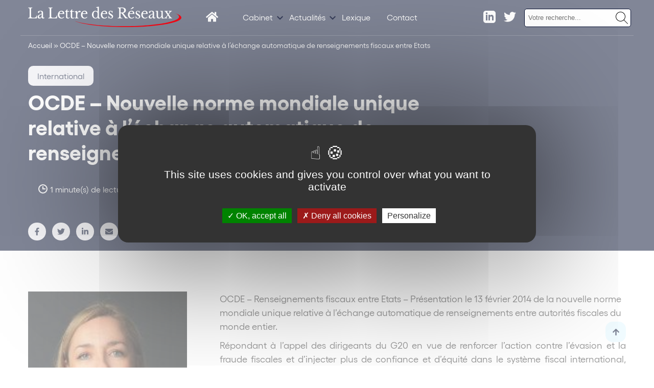

--- FILE ---
content_type: text/html; charset=UTF-8
request_url: https://www.lettredesreseaux.com/P-686-455-A1-ocde-nouvelle-norme-mondiale-unique-relative-a-l-echange-automatique-de-renseignements-fiscaux-entre-etats.html
body_size: 18660
content:
<!DOCTYPE html>
<html lang="fr-FR">
    <head>
        <link href="https://www.googletagmanager.com/gtag/js?id=" rel="preload" as="script">
        <link rel="dns-prefetch" href="https://www.googletagmanager.com/" >
        <script>(function(w,d,s,l,i){w[l]=w[l]||[];w[l].push({'gtm.start':
        new Date().getTime(),event:'gtm.js'});var f=d.getElementsByTagName(s)[0],
        j=d.createElement(s),dl=l!='dataLayer'?'&l='+l:'';j.async=true;j.src=
        'https://www.googletagmanager.com/gtm.js?id='+i+dl;f.parentNode.insertBefore(j,f);
        })(window,document,'script','dataLayer','');</script>
        <meta name="google-site-verification" content="" />
        <meta name="viewport" content="minimum-scale=1">
        <meta name="format-detection" content="telephone=no">
        <meta charset="UTF-8" />
        <meta name="viewport" content="width=device-width,initial-scale=1">
        <link rel="preload" as="font" href="https://www.lettredesreseaux.com/themes/wordplate/assets/fonts/Gellix-Bold.woff" type="font/woff2" crossorigin="anonymous">
        <link rel="preload" as="font" href="https://www.lettredesreseaux.com/themes/wordplate/assets/fonts/Gellix-Bold.woff2" type="font/woff2" crossorigin="anonymous">
        <link rel="preload" as="font" href="https://www.lettredesreseaux.com/themes/wordplate/assets/fonts/Gellix-Regular.woff" type="font/woff2" crossorigin="anonymous">
        <link rel="preload" as="font" href="https://www.lettredesreseaux.com/themes/wordplate/assets/fonts/Gellix-Regular.woff2" type="font/woff2" crossorigin="anonymous">
        <link rel="preload" as="font" href="https://www.lettredesreseaux.com/themes/wordplate/assets/fonts/Gellix-SemiBold.woff" type="font/woff2" crossorigin="anonymous">
        <link rel="preload" as="font" href="https://www.lettredesreseaux.com/themes/wordplate/assets/fonts/Gellix-SemiBold.woff2" type="font/woff2" crossorigin="anonymous">
        <style>
        @font-face {
            font-family: 'Gellix';
            src: url('https://www.lettredesreseaux.com/themes/wordplate/assets/fonts/Gellix-SemiBold.woff2') format('woff2'),
                url('https://www.lettredesreseaux.com/themes/wordplate/assets/fonts/Gellix-SemiBold.woff') format('woff');
            font-weight: 600;
            font-style: normal;
            font-display: swap;
        }

        @font-face {
            font-family: 'Gellix';
            src: url('https://www.lettredesreseaux.com/themes/wordplate/assets/fonts/Gellix-Regular.woff2') format('woff2'),
                url('https://www.lettredesreseaux.com/themes/wordplate/assets/fonts/Gellix-Regular.woff') format('woff');
            font-weight: normal;
            font-style: normal;
            font-display: swap;
        }

        @font-face {
            font-family: 'Gellix';
            src: url('https://www.lettredesreseaux.com/themes/wordplate/assets/fonts/Gellix-Bold.woff2') format('woff2'),
                url('https://www.lettredesreseaux.com/themes/wordplate/assets/fonts/Gellix-Bold.woff') format('woff');
            font-weight: bold;
            font-style: normal;
            font-display: swap;
        }
        </style>

        <script type="text/javascript">!function(o,c){var n=c.documentElement,t=" w-mod-";n.className+=t+"js",("ontouchstart"in o||o.DocumentTouch&&c instanceof DocumentTouch)&&(n.className+=t+"touch")}(window,document);</script>
        <!-- Favicon -->
        <link rel="apple-touch-icon" sizes="57x57" href="https://www.lettredesreseaux.com/themes/wordplate/assets/favico/apple-icon-57x57.png">
        <link rel="apple-touch-icon" sizes="60x60" href="https://www.lettredesreseaux.com/themes/wordplate/assets/favico/apple-icon-60x60.png">
        <link rel="apple-touch-icon" sizes="72x72" href="https://www.lettredesreseaux.com/themes/wordplate/assets/favico/apple-icon-72x72.png">
        <link rel="apple-touch-icon" sizes="76x76" href="https://www.lettredesreseaux.com/themes/wordplate/assets/favico/apple-icon-76x76.png">
        <link rel="apple-touch-icon" sizes="114x114" href="https://www.lettredesreseaux.com/themes/wordplate/assets/favico/apple-icon-114x114.png">
        <link rel="apple-touch-icon" sizes="120x120" href="https://www.lettredesreseaux.com/themes/wordplate/assets/favico/apple-icon-120x120.png">
        <link rel="apple-touch-icon" sizes="144x144" href="https://www.lettredesreseaux.com/themes/wordplate/assets/favico/apple-icon-144x144.png">
        <link rel="apple-touch-icon" sizes="152x152" href="https://www.lettredesreseaux.com/themes/wordplate/assets/favico/apple-icon-152x152.png">
        <link rel="apple-touch-icon" sizes="180x180" href="https://www.lettredesreseaux.com/themes/wordplate/assets/favico/apple-icon-180x180.png">
        <link rel="icon" type="image/png" sizes="192x192"  href="https://www.lettredesreseaux.com/themes/wordplate/assets/favico/android-icon-192x192.png">
        <link rel="icon" type="image/png" sizes="32x32" href="https://www.lettredesreseaux.com/themes/wordplate/assets/favico/favicon-32x32.png">
        <link rel="icon" type="image/png" sizes="96x96" href="https://www.lettredesreseaux.com/themes/wordplate/assets/favico/favicon-96x96.png">
        <link rel="icon" type="image/png" sizes="16x16" href="https://www.lettredesreseaux.com/themes/wordplate/assets/favico/favicon-16x16.png">
        <link rel="manifest" href="">
        <meta name="msapplication-TileColor" content="#ffffff">
        <meta name="msapplication-TileImage" content="https://www.lettredesreseaux.com/themes/wordplate/assets/favico/ms-icon-144x144.png">
        <meta name="theme-color" content="#ffffff">

        <meta name='robots' content='index, follow, max-image-preview:large, max-snippet:-1, max-video-preview:-1' />

	<!-- This site is optimized with the Yoast SEO plugin v21.8 - https://yoast.com/wordpress/plugins/seo/ -->
	<title>OCDE - Nouvelle norme mondiale unique relative à l’échange automatique de renseignements fiscaux entre Etats - Lettre des réseaux</title>
	<link rel="canonical" href="https://www.lettredesreseaux.com/P-686-455-A1-ocde-nouvelle-norme-mondiale-unique-relative-a-l-echange-automatique-de-renseignements-fiscaux-entre-etats.html" />
	<meta property="og:locale" content="fr_FR" />
	<meta property="og:type" content="article" />
	<meta property="og:title" content="OCDE - Nouvelle norme mondiale unique relative à l’échange automatique de renseignements fiscaux entre Etats - Lettre des réseaux" />
	<meta property="og:description" content="OCDE &ndash; Renseignements fiscaux entre Etats &ndash; Pr&eacute;sentation le 13 f&eacute;vrier 2014 de la nouvelle norme mondiale unique relative &agrave; l&rsquo;&eacute;change automatique de renseignements entre autorit&eacute;s fiscales du monde entier. R&eacute;pondant &agrave; l&rsquo;appel des dirigeants du G20 en vue de&hellip;" />
	<meta property="og:url" content="https://www.lettredesreseaux.com/P-686-455-A1-ocde-nouvelle-norme-mondiale-unique-relative-a-l-echange-automatique-de-renseignements-fiscaux-entre-etats.html" />
	<meta property="og:site_name" content="Lettre des réseaux" />
	<meta property="article:published_time" content="2021-12-17T10:27:07+00:00" />
	<meta property="article:modified_time" content="2022-03-28T11:10:49+00:00" />
	<meta property="og:image" content="https://www.lettredesreseaux.com/uploads/2021/10/default.jpg" />
	<meta property="og:image:width" content="359" />
	<meta property="og:image:height" content="232" />
	<meta property="og:image:type" content="image/jpeg" />
	<meta name="author" content="webcd" />
	<meta name="twitter:card" content="summary_large_image" />
	<meta name="twitter:label1" content="Écrit par" />
	<meta name="twitter:data1" content="webcd" />
	<meta name="twitter:label2" content="Durée de lecture estimée" />
	<meta name="twitter:data2" content="1 minute" />
	<script type="application/ld+json" class="yoast-schema-graph">{"@context":"https://schema.org","@graph":[{"@type":"WebPage","@id":"https://www.lettredesreseaux.com/P-686-455-A1-ocde-nouvelle-norme-mondiale-unique-relative-a-l-echange-automatique-de-renseignements-fiscaux-entre-etats.html","url":"https://www.lettredesreseaux.com/P-686-455-A1-ocde-nouvelle-norme-mondiale-unique-relative-a-l-echange-automatique-de-renseignements-fiscaux-entre-etats.html","name":"OCDE - Nouvelle norme mondiale unique relative à l’échange automatique de renseignements fiscaux entre Etats - Lettre des réseaux","isPartOf":{"@id":"https://www.lettredesreseaux.com/#website"},"primaryImageOfPage":{"@id":"https://www.lettredesreseaux.com/P-686-455-A1-ocde-nouvelle-norme-mondiale-unique-relative-a-l-echange-automatique-de-renseignements-fiscaux-entre-etats.html#primaryimage"},"image":{"@id":"https://www.lettredesreseaux.com/P-686-455-A1-ocde-nouvelle-norme-mondiale-unique-relative-a-l-echange-automatique-de-renseignements-fiscaux-entre-etats.html#primaryimage"},"thumbnailUrl":"https://www.lettredesreseaux.com/uploads/2021/10/default.jpg","datePublished":"2021-12-17T10:27:07+00:00","dateModified":"2022-03-28T11:10:49+00:00","author":{"@id":"https://www.lettredesreseaux.com/#/schema/person/793de29d9bed464898040936752ddccf"},"breadcrumb":{"@id":"https://www.lettredesreseaux.com/P-686-455-A1-ocde-nouvelle-norme-mondiale-unique-relative-a-l-echange-automatique-de-renseignements-fiscaux-entre-etats.html#breadcrumb"},"inLanguage":"fr-FR","potentialAction":[{"@type":"ReadAction","target":["https://www.lettredesreseaux.com/P-686-455-A1-ocde-nouvelle-norme-mondiale-unique-relative-a-l-echange-automatique-de-renseignements-fiscaux-entre-etats.html"]}]},{"@type":"ImageObject","inLanguage":"fr-FR","@id":"https://www.lettredesreseaux.com/P-686-455-A1-ocde-nouvelle-norme-mondiale-unique-relative-a-l-echange-automatique-de-renseignements-fiscaux-entre-etats.html#primaryimage","url":"https://www.lettredesreseaux.com/uploads/2021/10/default.jpg","contentUrl":"https://www.lettredesreseaux.com/uploads/2021/10/default.jpg","width":359,"height":232},{"@type":"BreadcrumbList","@id":"https://www.lettredesreseaux.com/P-686-455-A1-ocde-nouvelle-norme-mondiale-unique-relative-a-l-echange-automatique-de-renseignements-fiscaux-entre-etats.html#breadcrumb","itemListElement":[{"@type":"ListItem","position":1,"name":"Accueil","item":"https://www.lettredesreseaux.com/"},{"@type":"ListItem","position":2,"name":"OCDE &#8211; Nouvelle norme mondiale unique relative à l’échange automatique de renseignements fiscaux entre Etats"}]},{"@type":"WebSite","@id":"https://www.lettredesreseaux.com/#website","url":"https://www.lettredesreseaux.com/","name":"Lettre des réseaux","description":"L&#039;actualité juridique et économique des réseaux de distribution par Simon Associés","potentialAction":[{"@type":"SearchAction","target":{"@type":"EntryPoint","urlTemplate":"https://www.lettredesreseaux.com/?s={search_term_string}"},"query-input":"required name=search_term_string"}],"inLanguage":"fr-FR"},{"@type":"Person","@id":"https://www.lettredesreseaux.com/#/schema/person/793de29d9bed464898040936752ddccf","name":"webcd","sameAs":["http://blog-iad-pt.bureau.webcd.fr/wordpress"],"url":"https://www.lettredesreseaux.com/author/webcd"}]}</script>
	<!-- / Yoast SEO plugin. -->



<link rel="alternate" type="application/rss+xml" title="Lettre des réseaux &raquo; Flux" href="https://www.lettredesreseaux.com/feed" />
<link rel="alternate" type="application/rss+xml" title="Lettre des réseaux &raquo; Flux des commentaires" href="https://www.lettredesreseaux.com/comments/feed" />
<link rel="alternate" type="application/rss+xml" title="Lettre des réseaux &raquo; OCDE &#8211; Nouvelle norme mondiale unique relative à l’échange automatique de renseignements fiscaux entre Etats Flux des commentaires" href="https://www.lettredesreseaux.com/P-686-455-A1-ocde-nouvelle-norme-mondiale-unique-relative-a-l-echange-automatique-de-renseignements-fiscaux-entre-etats.html/feed" />
<style id='classic-theme-styles-inline-css' type='text/css'>
/*! This file is auto-generated */
.wp-block-button__link{color:#fff;background-color:#32373c;border-radius:9999px;box-shadow:none;text-decoration:none;padding:calc(.667em + 2px) calc(1.333em + 2px);font-size:1.125em}.wp-block-file__button{background:#32373c;color:#fff;text-decoration:none}
</style>
<style id='global-styles-inline-css' type='text/css'>
body{--wp--preset--color--black: #000000;--wp--preset--color--cyan-bluish-gray: #abb8c3;--wp--preset--color--white: #ffffff;--wp--preset--color--pale-pink: #f78da7;--wp--preset--color--vivid-red: #cf2e2e;--wp--preset--color--luminous-vivid-orange: #ff6900;--wp--preset--color--luminous-vivid-amber: #fcb900;--wp--preset--color--light-green-cyan: #7bdcb5;--wp--preset--color--vivid-green-cyan: #00d084;--wp--preset--color--pale-cyan-blue: #8ed1fc;--wp--preset--color--vivid-cyan-blue: #0693e3;--wp--preset--color--vivid-purple: #9b51e0;--wp--preset--gradient--vivid-cyan-blue-to-vivid-purple: linear-gradient(135deg,rgba(6,147,227,1) 0%,rgb(155,81,224) 100%);--wp--preset--gradient--light-green-cyan-to-vivid-green-cyan: linear-gradient(135deg,rgb(122,220,180) 0%,rgb(0,208,130) 100%);--wp--preset--gradient--luminous-vivid-amber-to-luminous-vivid-orange: linear-gradient(135deg,rgba(252,185,0,1) 0%,rgba(255,105,0,1) 100%);--wp--preset--gradient--luminous-vivid-orange-to-vivid-red: linear-gradient(135deg,rgba(255,105,0,1) 0%,rgb(207,46,46) 100%);--wp--preset--gradient--very-light-gray-to-cyan-bluish-gray: linear-gradient(135deg,rgb(238,238,238) 0%,rgb(169,184,195) 100%);--wp--preset--gradient--cool-to-warm-spectrum: linear-gradient(135deg,rgb(74,234,220) 0%,rgb(151,120,209) 20%,rgb(207,42,186) 40%,rgb(238,44,130) 60%,rgb(251,105,98) 80%,rgb(254,248,76) 100%);--wp--preset--gradient--blush-light-purple: linear-gradient(135deg,rgb(255,206,236) 0%,rgb(152,150,240) 100%);--wp--preset--gradient--blush-bordeaux: linear-gradient(135deg,rgb(254,205,165) 0%,rgb(254,45,45) 50%,rgb(107,0,62) 100%);--wp--preset--gradient--luminous-dusk: linear-gradient(135deg,rgb(255,203,112) 0%,rgb(199,81,192) 50%,rgb(65,88,208) 100%);--wp--preset--gradient--pale-ocean: linear-gradient(135deg,rgb(255,245,203) 0%,rgb(182,227,212) 50%,rgb(51,167,181) 100%);--wp--preset--gradient--electric-grass: linear-gradient(135deg,rgb(202,248,128) 0%,rgb(113,206,126) 100%);--wp--preset--gradient--midnight: linear-gradient(135deg,rgb(2,3,129) 0%,rgb(40,116,252) 100%);--wp--preset--font-size--small: 13px;--wp--preset--font-size--medium: 20px;--wp--preset--font-size--large: 36px;--wp--preset--font-size--x-large: 42px;--wp--preset--spacing--20: 0.44rem;--wp--preset--spacing--30: 0.67rem;--wp--preset--spacing--40: 1rem;--wp--preset--spacing--50: 1.5rem;--wp--preset--spacing--60: 2.25rem;--wp--preset--spacing--70: 3.38rem;--wp--preset--spacing--80: 5.06rem;--wp--preset--shadow--natural: 6px 6px 9px rgba(0, 0, 0, 0.2);--wp--preset--shadow--deep: 12px 12px 50px rgba(0, 0, 0, 0.4);--wp--preset--shadow--sharp: 6px 6px 0px rgba(0, 0, 0, 0.2);--wp--preset--shadow--outlined: 6px 6px 0px -3px rgba(255, 255, 255, 1), 6px 6px rgba(0, 0, 0, 1);--wp--preset--shadow--crisp: 6px 6px 0px rgba(0, 0, 0, 1);}:where(.is-layout-flex){gap: 0.5em;}:where(.is-layout-grid){gap: 0.5em;}body .is-layout-flow > .alignleft{float: left;margin-inline-start: 0;margin-inline-end: 2em;}body .is-layout-flow > .alignright{float: right;margin-inline-start: 2em;margin-inline-end: 0;}body .is-layout-flow > .aligncenter{margin-left: auto !important;margin-right: auto !important;}body .is-layout-constrained > .alignleft{float: left;margin-inline-start: 0;margin-inline-end: 2em;}body .is-layout-constrained > .alignright{float: right;margin-inline-start: 2em;margin-inline-end: 0;}body .is-layout-constrained > .aligncenter{margin-left: auto !important;margin-right: auto !important;}body .is-layout-constrained > :where(:not(.alignleft):not(.alignright):not(.alignfull)){max-width: var(--wp--style--global--content-size);margin-left: auto !important;margin-right: auto !important;}body .is-layout-constrained > .alignwide{max-width: var(--wp--style--global--wide-size);}body .is-layout-flex{display: flex;}body .is-layout-flex{flex-wrap: wrap;align-items: center;}body .is-layout-flex > *{margin: 0;}body .is-layout-grid{display: grid;}body .is-layout-grid > *{margin: 0;}:where(.wp-block-columns.is-layout-flex){gap: 2em;}:where(.wp-block-columns.is-layout-grid){gap: 2em;}:where(.wp-block-post-template.is-layout-flex){gap: 1.25em;}:where(.wp-block-post-template.is-layout-grid){gap: 1.25em;}.has-black-color{color: var(--wp--preset--color--black) !important;}.has-cyan-bluish-gray-color{color: var(--wp--preset--color--cyan-bluish-gray) !important;}.has-white-color{color: var(--wp--preset--color--white) !important;}.has-pale-pink-color{color: var(--wp--preset--color--pale-pink) !important;}.has-vivid-red-color{color: var(--wp--preset--color--vivid-red) !important;}.has-luminous-vivid-orange-color{color: var(--wp--preset--color--luminous-vivid-orange) !important;}.has-luminous-vivid-amber-color{color: var(--wp--preset--color--luminous-vivid-amber) !important;}.has-light-green-cyan-color{color: var(--wp--preset--color--light-green-cyan) !important;}.has-vivid-green-cyan-color{color: var(--wp--preset--color--vivid-green-cyan) !important;}.has-pale-cyan-blue-color{color: var(--wp--preset--color--pale-cyan-blue) !important;}.has-vivid-cyan-blue-color{color: var(--wp--preset--color--vivid-cyan-blue) !important;}.has-vivid-purple-color{color: var(--wp--preset--color--vivid-purple) !important;}.has-black-background-color{background-color: var(--wp--preset--color--black) !important;}.has-cyan-bluish-gray-background-color{background-color: var(--wp--preset--color--cyan-bluish-gray) !important;}.has-white-background-color{background-color: var(--wp--preset--color--white) !important;}.has-pale-pink-background-color{background-color: var(--wp--preset--color--pale-pink) !important;}.has-vivid-red-background-color{background-color: var(--wp--preset--color--vivid-red) !important;}.has-luminous-vivid-orange-background-color{background-color: var(--wp--preset--color--luminous-vivid-orange) !important;}.has-luminous-vivid-amber-background-color{background-color: var(--wp--preset--color--luminous-vivid-amber) !important;}.has-light-green-cyan-background-color{background-color: var(--wp--preset--color--light-green-cyan) !important;}.has-vivid-green-cyan-background-color{background-color: var(--wp--preset--color--vivid-green-cyan) !important;}.has-pale-cyan-blue-background-color{background-color: var(--wp--preset--color--pale-cyan-blue) !important;}.has-vivid-cyan-blue-background-color{background-color: var(--wp--preset--color--vivid-cyan-blue) !important;}.has-vivid-purple-background-color{background-color: var(--wp--preset--color--vivid-purple) !important;}.has-black-border-color{border-color: var(--wp--preset--color--black) !important;}.has-cyan-bluish-gray-border-color{border-color: var(--wp--preset--color--cyan-bluish-gray) !important;}.has-white-border-color{border-color: var(--wp--preset--color--white) !important;}.has-pale-pink-border-color{border-color: var(--wp--preset--color--pale-pink) !important;}.has-vivid-red-border-color{border-color: var(--wp--preset--color--vivid-red) !important;}.has-luminous-vivid-orange-border-color{border-color: var(--wp--preset--color--luminous-vivid-orange) !important;}.has-luminous-vivid-amber-border-color{border-color: var(--wp--preset--color--luminous-vivid-amber) !important;}.has-light-green-cyan-border-color{border-color: var(--wp--preset--color--light-green-cyan) !important;}.has-vivid-green-cyan-border-color{border-color: var(--wp--preset--color--vivid-green-cyan) !important;}.has-pale-cyan-blue-border-color{border-color: var(--wp--preset--color--pale-cyan-blue) !important;}.has-vivid-cyan-blue-border-color{border-color: var(--wp--preset--color--vivid-cyan-blue) !important;}.has-vivid-purple-border-color{border-color: var(--wp--preset--color--vivid-purple) !important;}.has-vivid-cyan-blue-to-vivid-purple-gradient-background{background: var(--wp--preset--gradient--vivid-cyan-blue-to-vivid-purple) !important;}.has-light-green-cyan-to-vivid-green-cyan-gradient-background{background: var(--wp--preset--gradient--light-green-cyan-to-vivid-green-cyan) !important;}.has-luminous-vivid-amber-to-luminous-vivid-orange-gradient-background{background: var(--wp--preset--gradient--luminous-vivid-amber-to-luminous-vivid-orange) !important;}.has-luminous-vivid-orange-to-vivid-red-gradient-background{background: var(--wp--preset--gradient--luminous-vivid-orange-to-vivid-red) !important;}.has-very-light-gray-to-cyan-bluish-gray-gradient-background{background: var(--wp--preset--gradient--very-light-gray-to-cyan-bluish-gray) !important;}.has-cool-to-warm-spectrum-gradient-background{background: var(--wp--preset--gradient--cool-to-warm-spectrum) !important;}.has-blush-light-purple-gradient-background{background: var(--wp--preset--gradient--blush-light-purple) !important;}.has-blush-bordeaux-gradient-background{background: var(--wp--preset--gradient--blush-bordeaux) !important;}.has-luminous-dusk-gradient-background{background: var(--wp--preset--gradient--luminous-dusk) !important;}.has-pale-ocean-gradient-background{background: var(--wp--preset--gradient--pale-ocean) !important;}.has-electric-grass-gradient-background{background: var(--wp--preset--gradient--electric-grass) !important;}.has-midnight-gradient-background{background: var(--wp--preset--gradient--midnight) !important;}.has-small-font-size{font-size: var(--wp--preset--font-size--small) !important;}.has-medium-font-size{font-size: var(--wp--preset--font-size--medium) !important;}.has-large-font-size{font-size: var(--wp--preset--font-size--large) !important;}.has-x-large-font-size{font-size: var(--wp--preset--font-size--x-large) !important;}
.wp-block-navigation a:where(:not(.wp-element-button)){color: inherit;}
:where(.wp-block-post-template.is-layout-flex){gap: 1.25em;}:where(.wp-block-post-template.is-layout-grid){gap: 1.25em;}
:where(.wp-block-columns.is-layout-flex){gap: 2em;}:where(.wp-block-columns.is-layout-grid){gap: 2em;}
.wp-block-pullquote{font-size: 1.5em;line-height: 1.6;}
</style>
<link rel='stylesheet' id='search-filter-plugin-styles-css' href='https://www.lettredesreseaux.com/plugins/search-filter-pro/public/assets/css/search-filter.min.css' type='text/css' media='all' />
<link rel='stylesheet' id='wordplate-css' href='https://www.lettredesreseaux.com/themes/wordplate/assets/css/main.css' type='text/css' media='all' />
<!--n2css--><script type="text/javascript" src="https://ajax.googleapis.com/ajax/libs/jquery/3.4.1/jquery.min.js" id="jquery-js"></script>
<script type="text/javascript" id="search-filter-plugin-build-js-extra">
/* <![CDATA[ */
var SF_LDATA = {"ajax_url":"https:\/\/www.lettredesreseaux.com\/wordpress\/wp-admin\/admin-ajax.php","home_url":"https:\/\/www.lettredesreseaux.com\/"};
/* ]]> */
</script>
<script type="text/javascript" src="https://www.lettredesreseaux.com/plugins/search-filter-pro/public/assets/js/search-filter-build.min.js" id="search-filter-plugin-build-js"></script>
<script type="text/javascript" src="https://www.lettredesreseaux.com/plugins/search-filter-pro/public/assets/js/chosen.jquery.min.js" id="search-filter-plugin-chosen-js"></script>
<script type="text/javascript" src="https://www.lettredesreseaux.com/themes/wordplate/tarteaucitron.js-1.9.5/tarteaucitron.js" id="tarteaucitron-js"></script>
<script type="text/javascript" src="https://www.lettredesreseaux.com/themes/wordplate/tarteaucitron.js-1.9.5/tac.js" id="tarteaucitroncustom-js"></script>
<link rel="EditURI" type="application/rsd+xml" title="RSD" href="https://www.lettredesreseaux.com/wordpress/xmlrpc.php?rsd" />
<link rel='shortlink' href='https://www.lettredesreseaux.com/?p=6971' />
	<style>
	.search-highlight {font-weight:bold; }
	</style>
	    <!-- Statisteeam -->
    <script>
        var _paq = window._paq = window._paq || [];
        _paq.push(['trackPageView']);
        _paq.push(['enableLinkTracking']);
        (function() {
            var u="https://statisteeam.com/";
            _paq.push(['setTrackerUrl', u+'matomo.php']);
            _paq.push(['setSiteId', '10']);
            var d=document, g=d.createElement('script'), s=d.getElementsByTagName('script')[0];
            g.async=true; g.src=u+'matomo.js'; s.parentNode.insertBefore(g,s);
        })();
    </script>
    <!-- End Statisteeam -->
    <style type="text/css">.recentcomments a{display:inline !important;padding:0 !important;margin:0 !important;}</style><link rel="icon" href="https://www.lettredesreseaux.com/uploads/2022/02/favicon-sa.png" sizes="32x32" />
<link rel="icon" href="https://www.lettredesreseaux.com/uploads/2022/02/favicon-sa.png" sizes="192x192" />
<link rel="apple-touch-icon" href="https://www.lettredesreseaux.com/uploads/2022/02/favicon-sa.png" />
<meta name="msapplication-TileImage" content="https://www.lettredesreseaux.com/uploads/2022/02/favicon-sa.png" />

    </head>
    
    

    <body class="post-template-default single single-post postid-6971 single-format-standard with_hero projet">

    <!-- Google Tag Manager (noscript) -->
    <noscript><iframe src="https://www.googletagmanager.com/ns.html?id="
    height="0" width="0" style="display:none;visibility:hidden"></iframe></noscript>
    <!-- End Google Tag Manager (noscript) -->


        
        <!-- OUTDATED // start -->
            <div id="outdated"></div>
        <!-- OUTDATED // end -->
    
            <div class="wrapper">

                <div id="scroll-to-top" class="site_content">
                
                    <!-- HEADER // START -->
<div class="header ">
    <div class="header_inner ">
        <div class="leftheader">
            <a href="https://www.lettredesreseaux.com/" class="logo w-inline-block">
                <svg xmlns="http://www.w3.org/2000/svg" viewBox="0 0 990.65 132.17"><g id="Calque_2" data-name="Calque 2"><g id="Calque_1-2" data-name="Calque 1"><path class="cls-1" d="M951.38,43c15.69,6.89,24.32,14.4,24.32,22.24,0,33.8-159.67,61.19-356.63,61.19-138.28,0-258.18-13.5-317.35-33.24C353.6,116,482.82,132.17,634,132.17c197,0,356.62-27.4,356.62-61.19C990.65,60.91,976.48,51.41,951.38,43Z"/><path class="cls-2" d="M56.23,76.27H0V72.78c8.18-.28,9.58-1.84,9.58-10.48V19.48C9.58,10.94,8.36,9.37.87,9V5.51H27.33V9c-7.48.27-8.61,1.83-8.61,11.11V59.73c0,10.29,3.48,12.4,15.49,12.4,13.32,0,17.5-2.57,20-14h3.31Z"/><path class="cls-2" d="M88,45.12V41.35c0-7.63-2.87-11.21-9.05-11.21-4,0-5.14,1.19-6.62,6-1.3,3.49-2.26,4.41-4.52,4.41-2.79,0-4.36-1.65-4.36-4.59,0-5.88,6.19-9.28,17.07-9.28,11.66,0,16,3.86,16,14.33V61.57c0,7.07,1.31,10.47,3.92,10.47,1.57,0,3.22-.18,4.27-2l1.22,2.2c-1.4,2.85-5.58,5-9.67,5-5,0-7.57-3.59-7.57-9.84h-.44c-3,6-8.7,9.74-15.14,9.74-7.23,0-11.75-4.31-11.75-10.84,0-5.88,3.56-10.57,14.1-15.34Zm0,4C74.69,54.4,70.17,59.27,70.17,64.69a6.59,6.59,0,0,0,7,6.89c6,0,10.88-6.89,10.88-15.25Z"/><path class="cls-2" d="M186.56,76.27H130.33V72.78c8.18-.28,9.57-1.84,9.57-10.48V19.48c0-8.54-1.22-10.11-8.7-10.47V5.51h26.46V9c-7.49.27-8.62,1.83-8.62,11.11V59.73c0,10.29,3.48,12.4,15.5,12.4,13.31,0,17.49-2.57,20-14h3.31Z"/><path class="cls-2" d="M233.4,67.72c-5.05,6.43-11,9.47-18.37,9.47-13.58,0-22.81-10-22.81-24.72,0-15.07,9.84-25.82,23.86-25.82,11.14,0,17.67,6.71,17.67,18.65,0,1.66-.35,1.84-2.7,1.84H202.41a18.12,18.12,0,0,0-.35,4.13c0,12.78,6.09,21.14,15.41,21.14,4.79,0,8.88-2.21,13.23-7.26ZM219,42.91c4.71,0,5.23-.37,5.23-2.57,0-5.61-3.75-9.28-9.58-9.28-6.18,0-10.18,4-11.66,11.85Z"/><path class="cls-2" d="M239.58,33.36V30c6.18-3.86,9.4-7.26,11.23-12.5h2.53V29H265v4.32H253.34V61.29c0,8.64,1.39,11.39,6,11.39,2.88,0,4.79-1.19,6.71-4.22l2.17,1.74c-1.65,4.51-5.74,7-11.66,7-7.66,0-11.75-4-11.75-11.21V33.36Z"/><path class="cls-2" d="M270.75,33.36V30c6.18-3.86,9.4-7.26,11.23-12.5h2.52V29h11.67v4.32H284.5V61.29c0,8.64,1.4,11.39,6,11.39,2.87,0,4.79-1.19,6.7-4.22l2.18,1.74c-1.66,4.51-5.75,7-11.67,7-7.66,0-11.75-4-11.75-11.21V33.36Z"/><path class="cls-2" d="M317.76,61.66c0,10.11.52,10.93,7.14,11.39v3.22H301.74V73.05c6.7-.37,7.49-1.47,7.49-10.75V51.55c0-16.72-.18-17.18-7.66-17.18V31.15l15.23-3.49L318,39.05h.35c3.13-7.35,9.23-12.4,15.15-12.4,3.74,0,6,2,6,5.23,0,2.95-1.83,4.69-5,4.69-3.65,0-4.78-2.3-6.87-2.3-3.14,0-6.62,4.78-8.36,11.21a51.82,51.82,0,0,0-1.48,13.05Z"/><path class="cls-2" d="M382.7,67.72c-5.05,6.43-11,9.47-18.37,9.47-13.58,0-22.8-10-22.8-24.72,0-15.07,9.83-25.82,23.85-25.82,11.14,0,17.67,6.71,17.67,18.65,0,1.66-.35,1.84-2.7,1.84H351.71a18.12,18.12,0,0,0-.35,4.13c0,12.78,6.1,21.14,15.41,21.14,4.79,0,8.88-2.21,13.23-7.26ZM368.34,42.91c4.7,0,5.22-.37,5.22-2.57,0-5.61-3.74-9.28-9.57-9.28-6.18,0-10.19,4-11.67,11.85Z"/><path class="cls-2" d="M450.78,68.55h-.35c-4.17,6.16-8.61,8.64-15,8.64-13.14,0-22.63-10.57-22.63-25.36,0-14.52,9.57-25.18,22.63-25.18,5.48,0,9.75,1.93,13.75,6.15V23.43c0-6.89-.17-11.85-.52-13.51-.61-2.66-3-3.67-9-3.67V3.49L457.57,0V53c0,8.45.09,14,.61,16.26.7,2.94,1.65,3.77,7.05,3.77v3.13l-14.45,1ZM449,48.24c0-6.43-.52-9.1-2.35-11.58a14.15,14.15,0,0,0-11.23-5.6c-8.27,0-12.8,7.9-12.8,20.31,0,12.95,4.44,21.41,12.8,21.41,4.09,0,9.05-2.12,11.32-5.79,1.65-2.67,2.26-6.07,2.26-12.68Z"/><path class="cls-2" d="M511.11,67.72c-5.05,6.43-11,9.47-18.37,9.47-13.58,0-22.8-10-22.8-24.72,0-15.07,9.83-25.82,23.85-25.82,11.14,0,17.67,6.71,17.67,18.65,0,1.66-.35,1.84-2.7,1.84H480.12a18.12,18.12,0,0,0-.35,4.13c0,12.78,6.1,21.14,15.41,21.14,4.79,0,8.88-2.21,13.23-7.26ZM496.75,42.91c4.7,0,5.22-.37,5.22-2.57,0-5.61-3.74-9.28-9.57-9.28-6.18,0-10.19,4-11.67,11.85Z"/><path class="cls-2" d="M521.3,76.27h-1.91V60.46h2.17c2.27,8.73,6.27,13,12.36,13,4.62,0,7.58-2.39,7.58-7.26,0-3.58-1.57-4.69-10.1-10.29-7.84-5.24-11.75-8.18-11.75-15.07,0-8.36,5.66-14.15,13-14.15a17.41,17.41,0,0,1,9.31,2.85l1.74-1.93h1.66V40.8h-2.27c-2.52-7.44-5.31-10.38-9.75-10.38-3.91,0-6.52,2.29-6.52,6.24s2.61,6,8.53,9.84c10,6.61,13.92,9.74,13.92,16.72,0,8.64-5.91,14-14.53,14A17.69,17.69,0,0,1,523,73.05Z"/><path class="cls-2" d="M614.62,42l19.24,24.45c3.14,4,6.79,5.51,11.93,6.34v3.49H629L607.66,47.41c-3-4.22-4.79-4.68-10.18-4.68V61.84c0,9.1,1.48,10.94,12,10.94v3.49H578.76V72.78c8.18-.28,9.58-1.84,9.58-10.48V19.48c0-8.54-1.22-10.11-8.71-10.47V5.51H607c15.93,0,25.16,6.62,25.16,17.74C632.12,33,626.81,39.79,614.62,42Zm-17.14-3.86h6.18c11.49,0,17.15-4.22,17.15-14.42,0-9.83-4.36-13.88-13.85-13.88h-8a1.41,1.41,0,0,0-1.48,1.56Z"/><path class="cls-2" d="M686.53,67.72c-5,6.43-11,9.47-18.36,9.47-13.58,0-22.81-10-22.81-24.72,0-15.07,9.84-25.82,23.85-25.82,11.14,0,17.67,6.71,17.67,18.65,0,1.66-.35,1.84-2.69,1.84H655.54a18.2,18.2,0,0,0-.34,4.13c0,12.78,6.09,21.14,15.4,21.14,4.79,0,8.88-2.21,13.24-7.26ZM672.17,42.91c4.7,0,5.23-.37,5.23-2.57,0-5.61-3.75-9.28-9.58-9.28-6.18,0-10.19,4-11.67,11.85ZM662,16.45,673.3,5.51c2.18-2.11,4-3,5.84-3a3,3,0,0,1,3.3,3.22c0,1.93-1.65,3.4-4.44,4.78l-11.92,6Z"/><path class="cls-2" d="M696.72,76.27h-1.91V60.46H697c2.26,8.73,6.26,13,12.36,13,4.61,0,7.57-2.39,7.57-7.26,0-3.58-1.57-4.69-10.1-10.29-7.83-5.24-11.75-8.18-11.75-15.07,0-8.36,5.66-14.15,13-14.15a17.41,17.41,0,0,1,9.31,2.85l1.75-1.93h1.65V40.8h-2.26c-2.53-7.44-5.31-10.38-9.75-10.38-3.92,0-6.53,2.29-6.53,6.24s2.61,6,8.53,9.84c10,6.61,13.93,9.74,13.93,16.72,0,8.64-5.92,14-14.54,14a17.65,17.65,0,0,1-11.66-4.14Z"/><path class="cls-2" d="M772.46,67.72c-5.05,6.43-11,9.47-18.37,9.47-13.58,0-22.8-10-22.8-24.72,0-15.07,9.83-25.82,23.85-25.82,11.14,0,17.67,6.71,17.67,18.65,0,1.66-.35,1.84-2.7,1.84H741.47a18.12,18.12,0,0,0-.35,4.13c0,12.78,6.1,21.14,15.41,21.14,4.79,0,8.88-2.21,13.23-7.26ZM758.1,42.91c4.7,0,5.22-.37,5.22-2.57,0-5.61-3.74-9.28-9.58-9.28-6.18,0-10.18,4-11.66,11.85Z"/><path class="cls-2" d="M805.54,45.12V41.35c0-7.63-2.87-11.21-9-11.21-4,0-5.14,1.19-6.61,6-1.31,3.49-2.27,4.41-4.53,4.41-2.79,0-4.35-1.65-4.35-4.59,0-5.88,6.18-9.28,17.06-9.28,11.66,0,16,3.86,16,14.33V61.57c0,7.07,1.3,10.47,3.91,10.47,1.57,0,3.22-.18,4.27-2l1.22,2.2c-1.4,2.85-5.57,5-9.67,5-5,0-7.57-3.59-7.57-9.84h-.43c-3,6-8.71,9.74-15.15,9.74-7.23,0-11.75-4.31-11.75-10.84,0-5.88,3.57-10.57,14.1-15.34Zm0,4c-13.31,5.33-17.84,10.2-17.84,15.62a6.59,6.59,0,0,0,7,6.89c6,0,10.88-6.89,10.88-15.25Z"/><path class="cls-2" d="M862,42.27c0-10-.53-10.75-7.23-11.49V27.57h15.76V55.78a106.14,106.14,0,0,0,.52,13.5c.52,3.13,1.74,3.68,7,3.68v3.22l-14.36,1.1-1-11h-.35C858,73.79,852,77.19,845.77,77.19c-4.88,0-9.93-2.12-12.28-5.42-1.91-2.67-2.78-7.36-2.78-14.89V42.27c0-10-.53-10.84-7.23-11.49V27.57h15.76V52.65c0,13.23,2.87,19,9.31,19,5,0,9.05-3.49,11.93-10.56,1.13-2.85,1.48-4.6,1.48-9.84Z"/><path class="cls-2" d="M912.36,38.41a8.59,8.59,0,0,0,2.09-4.69c0-1.93-1.82-2.94-5.13-2.94V27.57h19.06v3.21c-4.18,0-6.44,1.66-10.62,7.35l-9,12,11.57,16.08c3.57,5,6.44,6.8,9.93,6.8v3.22H907.14V73.05c4.18,0,5.57-.55,5.57-2.48,0-.83-1-2.39-3.22-5.51l-6.09-8.27L896,66.71A5.55,5.55,0,0,0,894.69,70c0,1.75,1.31,3,4.36,3v3.22H879.11V73.05c5.4,0,7.84-1.65,13-8.36L901,53.2,889.38,35.84c-2.61-4-4.52-5.06-7.83-5.06V27.57H903v3.21c-3.13,0-4.44.83-4.44,2.21a7.81,7.81,0,0,0,1.66,3.86l6.27,9.65Z"/></g></g></svg>                
            </a>
            <nav class="nav_header">
            
            <ul id="menu-main-menu" class="sf-menu desktop_primary_nav"><li id="menu-item-108" class="menu-item menu-item-type-custom menu-item-object-custom menu-item-108"><a href="/"><svg aria-hidden="true" focusable="false" data-prefix="fas" data-icon="home" class="svg-inline--fa fa-home fa-w-18" role="img" xmlns="http://www.w3.org/2000/svg" viewBox="0 0 576 512"><path fill="currentColor" d="M280.37 148.26L96 300.11V464a16 16 0 0 0 16 16l112.06-.29a16 16 0 0 0 15.92-16V368a16 16 0 0 1 16-16h64a16 16 0 0 1 16 16v95.64a16 16 0 0 0 16 16.05L464 480a16 16 0 0 0 16-16V300L295.67 148.26a12.19 12.19 0 0 0-15.3 0zM571.6 251.47L488 182.56V44.05a12 12 0 0 0-12-12h-56a12 12 0 0 0-12 12v72.61L318.47 43a48 48 0 0 0-61 0L4.34 251.47a12 12 0 0 0-1.6 16.9l25.5 31A12 12 0 0 0 45.15 301l235.22-193.74a12.19 12.19 0 0 1 15.3 0L530.9 301a12 12 0 0 0 16.9-1.6l25.5-31a12 12 0 0 0-1.7-16.93z"></path></svg></a></li>
<li id="menu-item-14832" class="menu-item menu-item-type-post_type menu-item-object-page menu-item-has-children menu-parent-item menu-item-14832"><a href="https://www.lettredesreseaux.com/cabinet-avocat">Cabinet</a>
<ul class="sub-menu">
	<li id="menu-item-14851" class="menu-item menu-item-type-taxonomy menu-item-object-category menu-item-14851"><a href="https://www.lettredesreseaux.com/./evenements/nos-publications">Nos publications</a></li>
	<li id="menu-item-14852" class="menu-item menu-item-type-taxonomy menu-item-object-category menu-item-14852"><a href="https://www.lettredesreseaux.com/./evenements/nos-distinctions">Nos distinctions</a></li>
	<li id="menu-item-14853" class="menu-item menu-item-type-taxonomy menu-item-object-category menu-item-14853"><a href="https://www.lettredesreseaux.com/./evenements/agenda-evenements">Agenda / évènements</a></li>
	<li id="menu-item-14854" class="menu-item menu-item-type-post_type menu-item-object-page menu-item-14854"><a href="https://www.lettredesreseaux.com/phototheque-videotheque">Photothèque &#038; Vidéothèque</a></li>
	<li id="menu-item-16090" class="menu-item menu-item-type-post_type menu-item-object-page menu-item-16090"><a href="https://www.lettredesreseaux.com/ouvrages-de-reference">Ouvrages de référence</a></li>
	<li id="menu-item-14856" class="menu-item menu-item-type-post_type menu-item-object-page menu-item-has-children menu-parent-item menu-item-14856"><a href="https://www.lettredesreseaux.com/nos-departements">Nos départements</a>
	<ul class="sub-menu">
		<li id="menu-item-14869" class="menu-item menu-item-type-post_type menu-item-object-departement menu-item-14869"><a href="https://www.lettredesreseaux.com/departement/affaires-complexes">Affaires complexes</a></li>
		<li id="menu-item-14870" class="menu-item menu-item-type-post_type menu-item-object-departement menu-item-14870"><a href="https://www.lettredesreseaux.com/departement/assurances">Assurances</a></li>
		<li id="menu-item-14871" class="menu-item menu-item-type-post_type menu-item-object-departement menu-item-14871"><a href="https://www.lettredesreseaux.com/departement/compliance">Compliance</a></li>
		<li id="menu-item-14872" class="menu-item menu-item-type-post_type menu-item-object-departement menu-item-14872"><a href="https://www.lettredesreseaux.com/departement/distribution-concurrence-consommation">Distribution – Concurrence – Consommation</a></li>
		<li id="menu-item-14873" class="menu-item menu-item-type-post_type menu-item-object-departement menu-item-14873"><a href="https://www.lettredesreseaux.com/departement/entreprises-en-difficulte-et-retournement">Entreprises en difficulté | Retournement</a></li>
		<li id="menu-item-14874" class="menu-item menu-item-type-post_type menu-item-object-departement menu-item-14874"><a href="https://www.lettredesreseaux.com/departement/fiscalite">Fiscalité</a></li>
		<li id="menu-item-14875" class="menu-item menu-item-type-post_type menu-item-object-departement menu-item-14875"><a href="https://www.lettredesreseaux.com/departement/immobilier-construction-urbanisme">Immobilier | Construction | Urbanisme</a></li>
		<li id="menu-item-14876" class="menu-item menu-item-type-post_type menu-item-object-departement menu-item-14876"><a href="https://www.lettredesreseaux.com/departement/international">International</a></li>
		<li id="menu-item-14877" class="menu-item menu-item-type-post_type menu-item-object-departement menu-item-14877"><a href="https://www.lettredesreseaux.com/departement/propriete-intellectuelle-technologie-de-linformation-innovation">Propriété intellectuelle Technologie de l’information &#038; Innovation</a></li>
		<li id="menu-item-14878" class="menu-item menu-item-type-post_type menu-item-object-departement menu-item-14878"><a href="https://www.lettredesreseaux.com/departement/sante-sciences-de-la-vie">Santé | Sciences de la vie</a></li>
		<li id="menu-item-14879" class="menu-item menu-item-type-post_type menu-item-object-departement menu-item-14879"><a href="https://www.lettredesreseaux.com/departement/social-ressources-humaines">Social | Ressources humaines</a></li>
		<li id="menu-item-14880" class="menu-item menu-item-type-post_type menu-item-object-departement menu-item-14880"><a href="https://www.lettredesreseaux.com/departement/societe-finance-cession-acquisitions">Société | Finance | Cession &#038; Acquisitions</a></li>
	</ul>
</li>
</ul>
</li>
<li id="menu-item-15832" class="menu-item menu-item-type-post_type menu-item-object-page menu-item-has-children menu-parent-item menu-item-15832"><a href="https://www.lettredesreseaux.com/actualites">Actualités</a>
<ul class="sub-menu">
	<li id="menu-item-14846" class="menu-item menu-item-type-taxonomy menu-item-object-category menu-item-14846"><a href="https://www.lettredesreseaux.com/./distribution">Distribution</a></li>
	<li id="menu-item-14844" class="menu-item menu-item-type-taxonomy menu-item-object-category menu-item-14844"><a href="https://www.lettredesreseaux.com/./concurrence-consommation">Concurrence consommation</a></li>
	<li id="menu-item-14847" class="menu-item menu-item-type-taxonomy menu-item-object-category menu-item-14847"><a href="https://www.lettredesreseaux.com/./immobilier">Immobilier</a></li>
	<li id="menu-item-14849" class="menu-item menu-item-type-taxonomy menu-item-object-category menu-item-14849"><a href="https://www.lettredesreseaux.com/./it-ip">IT / IP</a></li>
	<li id="menu-item-14845" class="menu-item menu-item-type-taxonomy menu-item-object-category menu-item-14845"><a href="https://www.lettredesreseaux.com/./corporate">Corporate</a></li>
	<li id="menu-item-14850" class="menu-item menu-item-type-taxonomy menu-item-object-category menu-item-14850"><a href="https://www.lettredesreseaux.com/./restructuring">Restructuring</a></li>
	<li id="menu-item-14848" class="menu-item menu-item-type-taxonomy menu-item-object-category current-post-ancestor current-menu-parent current-post-parent menu-item-14848"><a href="https://www.lettredesreseaux.com/./international">International</a></li>
</ul>
</li>
<li id="menu-item-109" class="menu-item menu-item-type-post_type menu-item-object-page menu-item-109"><a href="https://www.lettredesreseaux.com/lexique">Lexique</a></li>
<li id="menu-item-14843" class="menu-item menu-item-type-post_type menu-item-object-page menu-item-14843"><a href="https://www.lettredesreseaux.com/?page_id=12">Contact</a></li>
</ul>            </nav>
            
        </div>
        <div class="rightheader">
        <a href="https://www.linkedin.com/showcase/lettre-des-r%C3%A9seaux/" target="_blank" class="rs_nav"><svg xmlns="http://www.w3.org/2000/svg" fill="currentColor" width="24" height="24" viewBox="0 0 24 24"><path d="M19 0h-14c-2.761 0-5 2.239-5 5v14c0 2.761 2.239 5 5 5h14c2.762 0 5-2.239 5-5v-14c0-2.761-2.238-5-5-5zm-11 19h-3v-11h3v11zm-1.5-12.268c-.966 0-1.75-.79-1.75-1.764s.784-1.764 1.75-1.764 1.75.79 1.75 1.764-.783 1.764-1.75 1.764zm13.5 12.268h-3v-5.604c0-3.368-4-3.113-4 0v5.604h-3v-11h3v1.765c1.396-2.586 7-2.777 7 2.476v6.759z"/></svg></a>
        <a href="https://twitter.com/ldrsimon" target="_blank" class="rs_nav"><svg xmlns="http://www.w3.org/2000/svg" width="24" height="24" viewBox="0 0 24 24" fill="currentColor"><path d="M24 4.557c-.883.392-1.832.656-2.828.775 1.017-.609 1.798-1.574 2.165-2.724-.951.564-2.005.974-3.127 1.195-.897-.957-2.178-1.555-3.594-1.555-3.179 0-5.515 2.966-4.797 6.045-4.091-.205-7.719-2.165-10.148-5.144-1.29 2.213-.669 5.108 1.523 6.574-.806-.026-1.566-.247-2.229-.616-.054 2.281 1.581 4.415 3.949 4.89-.693.188-1.452.232-2.224.084.626 1.956 2.444 3.379 4.6 3.419-2.07 1.623-4.678 2.348-7.29 2.04 2.179 1.397 4.768 2.212 7.548 2.212 9.142 0 14.307-7.721 13.995-14.646.962-.695 1.797-1.562 2.457-2.549z"/></svg></a>
        <form class="searchform" action="/" method="get">
    <input class="searchform_input" type="text" name="s" id="search" placeholder="Votre recherche..."value="" />
    <input class="searchform_btn" type="image" alt="Search" src="https://www.lettredesreseaux.com/themes/wordplate/assets/images/search.svg" />
</form>        <!-- <img class="header_simon_logo" src="public/themes/wordplate/assets/images/simon-associe.png" alt=""> -->
        <div class="header_simon_logo logo">
        <svg version="1.0" xmlns="http://www.w3.org/2000/svg"
            width="1890.000000pt" height="514.000000pt" viewBox="0 0 1890.000000 514.000000"
            preserveAspectRatio="xMidYMid meet">
            <metadata>
            Created by potrace 1.16, written by Peter Selinger 2001-2019
            </metadata>
            <g transform="translate(0.000000,514.000000) scale(0.100000,-0.100000)"
            stroke="none">
            <path class="cls-1" d="M12984 5129 c-798 -51 -1377 -516 -1524 -1226 -64 -310 -45 -672 50
            -964 124 -380 385 -675 750 -848 239 -113 476 -166 795 -178 771 -28 1360 268
            1637 822 103 204 149 385 168 657 64 887 -465 1564 -1337 1713 -80 13 -361 37
            -403 33 -8 0 -69 -4 -136 -9z m389 -140 c190 -38 337 -118 464 -252 86 -91
            119 -138 178 -256 132 -263 195 -632 182 -1061 -21 -669 -226 -1109 -600
            -1290 -222 -106 -512 -127 -761 -55 -398 115 -636 454 -722 1026 -21 142 -30
            531 -15 698 25 278 77 486 171 676 117 236 275 387 498 474 157 62 416 79 605
            40z"/>
            <path class="cls-1" d="M710 5051 c-318 -68 -589 -323 -681 -641 -30 -107 -38 -326 -15 -440
            34 -164 106 -298 230 -428 130 -135 265 -220 424 -265 76 -21 85 -22 1137 -27
            l1060 -5 67 -33 c109 -53 179 -150 199 -273 12 -73 -9 -181 -45 -244 -36 -61
            -118 -131 -182 -155 -55 -20 -64 -20 -1287 -18 l-1232 3 -47 23 c-99 49 -176
            158 -186 264 l-5 48 -73 0 -74 0 0 -54 c0 -30 6 -87 14 -128 52 -268 237 -504
            491 -623 178 -84 116 -80 1120 -80 l890 0 85 23 c170 45 303 125 430 258 93
            97 151 185 190 287 51 131 63 211 57 382 -6 177 -19 232 -87 370 -117 236
            -333 414 -588 483 l-97 26 -1055 6 -1055 5 -50 27 c-60 32 -134 107 -166 168
            -21 39 -24 59 -24 150 1 86 5 113 23 153 28 63 105 143 167 175 l50 27 1244 3
            1244 2 56 -25 c31 -14 73 -43 95 -63 42 -40 96 -142 96 -182 1 -65 7 -70 81
            -70 l69 0 0 68 c0 128 -60 311 -141 428 -94 137 -262 274 -409 333 -154 61
            -157 61 -1089 60 -775 0 -853 -2 -931 -18z"/>
            <path class="cls-1" d="M4560 3520 l0 -1550 280 0 280 0 0 1550 0 1550 -280 0 -280 0 0
            -1550z"/>
            <path class="cls-1" d="M6460 3520 l0 -1550 75 0 75 0 2 1454 3 1453 651 -1451 652 -1451
            362 0 363 0 526 1429 526 1429 3 -1431 2 -1432 285 0 285 0 0 1550 0 1550
            -323 0 -323 0 -564 -1460 c-310 -802 -566 -1457 -570 -1455 -3 2 -300 659
            -659 1459 l-654 1456 -358 0 -359 0 0 -1550z"/>
            <path class="cls-1" d="M15920 3520 l0 -1550 75 0 75 0 2 1463 3 1464 1029 -1464 1029 -1463
            383 0 384 0 0 1550 0 1550 -75 0 -75 0 -2 -1462 -3 -1462 -1026 1459 -1026
            1460 -387 3 -386 2 0 -1550z"/>
            <path class="cls-1" d="M8850 886 c-223 -48 -367 -268 -332 -507 33 -226 209 -380 435 -379
            169 1 311 93 386 249 33 70 36 85 39 181 3 87 0 116 -17 168 -41 120 -113 205
            -216 253 -101 48 -190 58 -295 35z m191 -72 c325 -94 359 -563 51 -715 -39
            -20 -63 -24 -142 -24 -84 0 -102 3 -151 28 -70 34 -142 109 -177 185 -24 50
            -27 69 -27 162 0 93 3 112 27 162 78 167 251 251 419 202z"/>
            <path class="cls-1" d="M10512 889 c-174 -34 -319 -192 -340 -372 -30 -245 95 -445 313 -502
            146 -38 302 -1 420 100 33 28 38 37 29 52 -24 39 -39 38 -96 -9 -79 -65 -134
            -83 -243 -83 -79 0 -97 4 -143 28 -78 41 -128 91 -166 168 -60 120 -58 250 7
            372 36 70 91 121 166 155 47 22 70 27 141 27 72 0 94 -5 144 -28 33 -15 78
            -43 101 -62 l42 -34 27 28 27 28 -38 32 c-106 88 -257 127 -391 100z"/>
            <path class="cls-1" d="M4383 454 l-202 -435 42 3 41 3 53 115 52 115 248 2 248 3 54 -120
            54 -120 39 0 c34 0 39 3 34 18 -4 9 -93 205 -199 434 l-192 418 -35 0 -36 0
            -201 -436z m347 97 c56 -123 99 -225 97 -227 -2 -3 -99 -3 -214 -2 l-211 3
            106 233 c58 127 109 229 113 225 4 -5 53 -109 109 -232z"/>
            <path class="cls-1" d="M5905 875 c-96 -35 -155 -118 -155 -217 0 -116 71 -186 233 -227 166
            -43 219 -62 256 -96 33 -31 36 -38 36 -92 0 -45 -5 -65 -23 -91 -48 -67 -165
            -97 -273 -72 -66 16 -112 38 -173 85 l-47 35 -24 -27 -25 -28 33 -28 c50 -44
            166 -96 237 -108 211 -35 370 64 370 231 0 139 -69 197 -296 250 -114 27 -159
            47 -193 86 -43 49 -49 94 -19 151 60 117 260 132 399 31 l43 -31 23 28 c23 26
            23 28 7 46 -10 11 -47 34 -83 52 -60 29 -74 32 -176 34 -77 2 -122 -2 -150
            -12z"/>
            <path class="cls-1" d="M7297 876 c-164 -61 -219 -236 -111 -356 42 -47 102 -73 241 -106
            176 -41 233 -84 233 -174 0 -184 -277 -228 -472 -75 l-43 34 -22 -21 c-31 -29
            -29 -38 20 -74 86 -64 200 -103 302 -104 59 0 149 26 196 57 107 71 131 241
            45 326 -45 45 -105 72 -233 103 -183 45 -243 89 -243 180 0 53 33 102 90 134
            37 20 58 24 120 24 80 -1 140 -20 212 -71 l38 -26 20 24 c10 13 19 29 20 34 0
            13 -53 49 -115 77 -63 28 -237 37 -298 14z"/>
            <path class="cls-1" d="M14235 875 c-131 -48 -192 -192 -134 -313 35 -71 115 -112 304 -156
            147 -34 211 -90 202 -177 -8 -88 -78 -146 -188 -156 -98 -9 -190 21 -284 92
            l-48 37 -23 -29 -24 -28 33 -29 c48 -42 165 -95 238 -107 210 -35 369 65 369
            231 0 140 -58 189 -292 249 -134 34 -166 48 -201 91 -39 46 -44 90 -16 147 19
            37 35 53 73 72 90 46 232 28 327 -41 l43 -31 23 28 c22 25 23 29 8 45 -9 10
            -46 33 -83 51 -62 31 -75 34 -177 36 -78 2 -122 -2 -150 -12z"/>
            <path class="cls-1" d="M11730 450 l0 -430 35 0 35 0 0 430 0 430 -35 0 -35 0 0 -430z"/>
            <path class="cls-1" d="M12670 450 l0 -430 310 0 310 0 0 30 0 30 -275 0 -275 0 0 170 0 170
            245 0 245 0 0 35 0 35 -245 0 -245 0 0 160 0 160 275 0 275 0 0 35 0 35 -310
            0 -310 0 0 -430z"/>
            </g>
        </svg>
        </div>       
            <nav class="top_nav">
                            </nav>                       
        
            <div class="hamburger">
                <div class="line line1"></div>
                <div class="line"></div>
                <div class="line line3"></div>
            </div>
        </div>
    </div>
</div>

<div class="mobilemenu notshow">
    <header class="mobilemenu_header">
        <a href="#" class="mobilemenu_logo w-inline-block"><svg xmlns="http://www.w3.org/2000/svg" viewBox="0 0 990.65 132.17"><g id="Calque_2" data-name="Calque 2"><g id="Calque_1-2" data-name="Calque 1"><path class="cls-1" d="M951.38,43c15.69,6.89,24.32,14.4,24.32,22.24,0,33.8-159.67,61.19-356.63,61.19-138.28,0-258.18-13.5-317.35-33.24C353.6,116,482.82,132.17,634,132.17c197,0,356.62-27.4,356.62-61.19C990.65,60.91,976.48,51.41,951.38,43Z"/><path class="cls-2" d="M56.23,76.27H0V72.78c8.18-.28,9.58-1.84,9.58-10.48V19.48C9.58,10.94,8.36,9.37.87,9V5.51H27.33V9c-7.48.27-8.61,1.83-8.61,11.11V59.73c0,10.29,3.48,12.4,15.49,12.4,13.32,0,17.5-2.57,20-14h3.31Z"/><path class="cls-2" d="M88,45.12V41.35c0-7.63-2.87-11.21-9.05-11.21-4,0-5.14,1.19-6.62,6-1.3,3.49-2.26,4.41-4.52,4.41-2.79,0-4.36-1.65-4.36-4.59,0-5.88,6.19-9.28,17.07-9.28,11.66,0,16,3.86,16,14.33V61.57c0,7.07,1.31,10.47,3.92,10.47,1.57,0,3.22-.18,4.27-2l1.22,2.2c-1.4,2.85-5.58,5-9.67,5-5,0-7.57-3.59-7.57-9.84h-.44c-3,6-8.7,9.74-15.14,9.74-7.23,0-11.75-4.31-11.75-10.84,0-5.88,3.56-10.57,14.1-15.34Zm0,4C74.69,54.4,70.17,59.27,70.17,64.69a6.59,6.59,0,0,0,7,6.89c6,0,10.88-6.89,10.88-15.25Z"/><path class="cls-2" d="M186.56,76.27H130.33V72.78c8.18-.28,9.57-1.84,9.57-10.48V19.48c0-8.54-1.22-10.11-8.7-10.47V5.51h26.46V9c-7.49.27-8.62,1.83-8.62,11.11V59.73c0,10.29,3.48,12.4,15.5,12.4,13.31,0,17.49-2.57,20-14h3.31Z"/><path class="cls-2" d="M233.4,67.72c-5.05,6.43-11,9.47-18.37,9.47-13.58,0-22.81-10-22.81-24.72,0-15.07,9.84-25.82,23.86-25.82,11.14,0,17.67,6.71,17.67,18.65,0,1.66-.35,1.84-2.7,1.84H202.41a18.12,18.12,0,0,0-.35,4.13c0,12.78,6.09,21.14,15.41,21.14,4.79,0,8.88-2.21,13.23-7.26ZM219,42.91c4.71,0,5.23-.37,5.23-2.57,0-5.61-3.75-9.28-9.58-9.28-6.18,0-10.18,4-11.66,11.85Z"/><path class="cls-2" d="M239.58,33.36V30c6.18-3.86,9.4-7.26,11.23-12.5h2.53V29H265v4.32H253.34V61.29c0,8.64,1.39,11.39,6,11.39,2.88,0,4.79-1.19,6.71-4.22l2.17,1.74c-1.65,4.51-5.74,7-11.66,7-7.66,0-11.75-4-11.75-11.21V33.36Z"/><path class="cls-2" d="M270.75,33.36V30c6.18-3.86,9.4-7.26,11.23-12.5h2.52V29h11.67v4.32H284.5V61.29c0,8.64,1.4,11.39,6,11.39,2.87,0,4.79-1.19,6.7-4.22l2.18,1.74c-1.66,4.51-5.75,7-11.67,7-7.66,0-11.75-4-11.75-11.21V33.36Z"/><path class="cls-2" d="M317.76,61.66c0,10.11.52,10.93,7.14,11.39v3.22H301.74V73.05c6.7-.37,7.49-1.47,7.49-10.75V51.55c0-16.72-.18-17.18-7.66-17.18V31.15l15.23-3.49L318,39.05h.35c3.13-7.35,9.23-12.4,15.15-12.4,3.74,0,6,2,6,5.23,0,2.95-1.83,4.69-5,4.69-3.65,0-4.78-2.3-6.87-2.3-3.14,0-6.62,4.78-8.36,11.21a51.82,51.82,0,0,0-1.48,13.05Z"/><path class="cls-2" d="M382.7,67.72c-5.05,6.43-11,9.47-18.37,9.47-13.58,0-22.8-10-22.8-24.72,0-15.07,9.83-25.82,23.85-25.82,11.14,0,17.67,6.71,17.67,18.65,0,1.66-.35,1.84-2.7,1.84H351.71a18.12,18.12,0,0,0-.35,4.13c0,12.78,6.1,21.14,15.41,21.14,4.79,0,8.88-2.21,13.23-7.26ZM368.34,42.91c4.7,0,5.22-.37,5.22-2.57,0-5.61-3.74-9.28-9.57-9.28-6.18,0-10.19,4-11.67,11.85Z"/><path class="cls-2" d="M450.78,68.55h-.35c-4.17,6.16-8.61,8.64-15,8.64-13.14,0-22.63-10.57-22.63-25.36,0-14.52,9.57-25.18,22.63-25.18,5.48,0,9.75,1.93,13.75,6.15V23.43c0-6.89-.17-11.85-.52-13.51-.61-2.66-3-3.67-9-3.67V3.49L457.57,0V53c0,8.45.09,14,.61,16.26.7,2.94,1.65,3.77,7.05,3.77v3.13l-14.45,1ZM449,48.24c0-6.43-.52-9.1-2.35-11.58a14.15,14.15,0,0,0-11.23-5.6c-8.27,0-12.8,7.9-12.8,20.31,0,12.95,4.44,21.41,12.8,21.41,4.09,0,9.05-2.12,11.32-5.79,1.65-2.67,2.26-6.07,2.26-12.68Z"/><path class="cls-2" d="M511.11,67.72c-5.05,6.43-11,9.47-18.37,9.47-13.58,0-22.8-10-22.8-24.72,0-15.07,9.83-25.82,23.85-25.82,11.14,0,17.67,6.71,17.67,18.65,0,1.66-.35,1.84-2.7,1.84H480.12a18.12,18.12,0,0,0-.35,4.13c0,12.78,6.1,21.14,15.41,21.14,4.79,0,8.88-2.21,13.23-7.26ZM496.75,42.91c4.7,0,5.22-.37,5.22-2.57,0-5.61-3.74-9.28-9.57-9.28-6.18,0-10.19,4-11.67,11.85Z"/><path class="cls-2" d="M521.3,76.27h-1.91V60.46h2.17c2.27,8.73,6.27,13,12.36,13,4.62,0,7.58-2.39,7.58-7.26,0-3.58-1.57-4.69-10.1-10.29-7.84-5.24-11.75-8.18-11.75-15.07,0-8.36,5.66-14.15,13-14.15a17.41,17.41,0,0,1,9.31,2.85l1.74-1.93h1.66V40.8h-2.27c-2.52-7.44-5.31-10.38-9.75-10.38-3.91,0-6.52,2.29-6.52,6.24s2.61,6,8.53,9.84c10,6.61,13.92,9.74,13.92,16.72,0,8.64-5.91,14-14.53,14A17.69,17.69,0,0,1,523,73.05Z"/><path class="cls-2" d="M614.62,42l19.24,24.45c3.14,4,6.79,5.51,11.93,6.34v3.49H629L607.66,47.41c-3-4.22-4.79-4.68-10.18-4.68V61.84c0,9.1,1.48,10.94,12,10.94v3.49H578.76V72.78c8.18-.28,9.58-1.84,9.58-10.48V19.48c0-8.54-1.22-10.11-8.71-10.47V5.51H607c15.93,0,25.16,6.62,25.16,17.74C632.12,33,626.81,39.79,614.62,42Zm-17.14-3.86h6.18c11.49,0,17.15-4.22,17.15-14.42,0-9.83-4.36-13.88-13.85-13.88h-8a1.41,1.41,0,0,0-1.48,1.56Z"/><path class="cls-2" d="M686.53,67.72c-5,6.43-11,9.47-18.36,9.47-13.58,0-22.81-10-22.81-24.72,0-15.07,9.84-25.82,23.85-25.82,11.14,0,17.67,6.71,17.67,18.65,0,1.66-.35,1.84-2.69,1.84H655.54a18.2,18.2,0,0,0-.34,4.13c0,12.78,6.09,21.14,15.4,21.14,4.79,0,8.88-2.21,13.24-7.26ZM672.17,42.91c4.7,0,5.23-.37,5.23-2.57,0-5.61-3.75-9.28-9.58-9.28-6.18,0-10.19,4-11.67,11.85ZM662,16.45,673.3,5.51c2.18-2.11,4-3,5.84-3a3,3,0,0,1,3.3,3.22c0,1.93-1.65,3.4-4.44,4.78l-11.92,6Z"/><path class="cls-2" d="M696.72,76.27h-1.91V60.46H697c2.26,8.73,6.26,13,12.36,13,4.61,0,7.57-2.39,7.57-7.26,0-3.58-1.57-4.69-10.1-10.29-7.83-5.24-11.75-8.18-11.75-15.07,0-8.36,5.66-14.15,13-14.15a17.41,17.41,0,0,1,9.31,2.85l1.75-1.93h1.65V40.8h-2.26c-2.53-7.44-5.31-10.38-9.75-10.38-3.92,0-6.53,2.29-6.53,6.24s2.61,6,8.53,9.84c10,6.61,13.93,9.74,13.93,16.72,0,8.64-5.92,14-14.54,14a17.65,17.65,0,0,1-11.66-4.14Z"/><path class="cls-2" d="M772.46,67.72c-5.05,6.43-11,9.47-18.37,9.47-13.58,0-22.8-10-22.8-24.72,0-15.07,9.83-25.82,23.85-25.82,11.14,0,17.67,6.71,17.67,18.65,0,1.66-.35,1.84-2.7,1.84H741.47a18.12,18.12,0,0,0-.35,4.13c0,12.78,6.1,21.14,15.41,21.14,4.79,0,8.88-2.21,13.23-7.26ZM758.1,42.91c4.7,0,5.22-.37,5.22-2.57,0-5.61-3.74-9.28-9.58-9.28-6.18,0-10.18,4-11.66,11.85Z"/><path class="cls-2" d="M805.54,45.12V41.35c0-7.63-2.87-11.21-9-11.21-4,0-5.14,1.19-6.61,6-1.31,3.49-2.27,4.41-4.53,4.41-2.79,0-4.35-1.65-4.35-4.59,0-5.88,6.18-9.28,17.06-9.28,11.66,0,16,3.86,16,14.33V61.57c0,7.07,1.3,10.47,3.91,10.47,1.57,0,3.22-.18,4.27-2l1.22,2.2c-1.4,2.85-5.57,5-9.67,5-5,0-7.57-3.59-7.57-9.84h-.43c-3,6-8.71,9.74-15.15,9.74-7.23,0-11.75-4.31-11.75-10.84,0-5.88,3.57-10.57,14.1-15.34Zm0,4c-13.31,5.33-17.84,10.2-17.84,15.62a6.59,6.59,0,0,0,7,6.89c6,0,10.88-6.89,10.88-15.25Z"/><path class="cls-2" d="M862,42.27c0-10-.53-10.75-7.23-11.49V27.57h15.76V55.78a106.14,106.14,0,0,0,.52,13.5c.52,3.13,1.74,3.68,7,3.68v3.22l-14.36,1.1-1-11h-.35C858,73.79,852,77.19,845.77,77.19c-4.88,0-9.93-2.12-12.28-5.42-1.91-2.67-2.78-7.36-2.78-14.89V42.27c0-10-.53-10.84-7.23-11.49V27.57h15.76V52.65c0,13.23,2.87,19,9.31,19,5,0,9.05-3.49,11.93-10.56,1.13-2.85,1.48-4.6,1.48-9.84Z"/><path class="cls-2" d="M912.36,38.41a8.59,8.59,0,0,0,2.09-4.69c0-1.93-1.82-2.94-5.13-2.94V27.57h19.06v3.21c-4.18,0-6.44,1.66-10.62,7.35l-9,12,11.57,16.08c3.57,5,6.44,6.8,9.93,6.8v3.22H907.14V73.05c4.18,0,5.57-.55,5.57-2.48,0-.83-1-2.39-3.22-5.51l-6.09-8.27L896,66.71A5.55,5.55,0,0,0,894.69,70c0,1.75,1.31,3,4.36,3v3.22H879.11V73.05c5.4,0,7.84-1.65,13-8.36L901,53.2,889.38,35.84c-2.61-4-4.52-5.06-7.83-5.06V27.57H903v3.21c-3.13,0-4.44.83-4.44,2.21a7.81,7.81,0,0,0,1.66,3.86l6.27,9.65Z"/></g></g></svg></a>
        <img class="header_simon_logo_mobile" src="public/themes/wordplate/assets/images/simon-associe.png" alt="">
        <a href="#" class="mobilemenu_close w-inline-block">
            <svg><use xlink:href="https://www.lettredesreseaux.com/themes/wordplate/assets/svg/sprites.svg#close"></use></svg>
        </a>
    </header>
    <div class="mobilemenu_content">
        <div class="container">
            <div class="mt-md">
                <nav class="_nav">
                    <ul id="menu-main-menu-1" class="sf-menu desktop_primary_nav"><li class="menu-item menu-item-type-custom menu-item-object-custom menu-item-108"><a href="/"><svg aria-hidden="true" focusable="false" data-prefix="fas" data-icon="home" class="svg-inline--fa fa-home fa-w-18" role="img" xmlns="http://www.w3.org/2000/svg" viewBox="0 0 576 512"><path fill="currentColor" d="M280.37 148.26L96 300.11V464a16 16 0 0 0 16 16l112.06-.29a16 16 0 0 0 15.92-16V368a16 16 0 0 1 16-16h64a16 16 0 0 1 16 16v95.64a16 16 0 0 0 16 16.05L464 480a16 16 0 0 0 16-16V300L295.67 148.26a12.19 12.19 0 0 0-15.3 0zM571.6 251.47L488 182.56V44.05a12 12 0 0 0-12-12h-56a12 12 0 0 0-12 12v72.61L318.47 43a48 48 0 0 0-61 0L4.34 251.47a12 12 0 0 0-1.6 16.9l25.5 31A12 12 0 0 0 45.15 301l235.22-193.74a12.19 12.19 0 0 1 15.3 0L530.9 301a12 12 0 0 0 16.9-1.6l25.5-31a12 12 0 0 0-1.7-16.93z"></path></svg></a></li>
<li class="menu-item menu-item-type-post_type menu-item-object-page menu-item-has-children menu-parent-item menu-item-14832"><a href="https://www.lettredesreseaux.com/cabinet-avocat">Cabinet</a>
<ul class="sub-menu">
	<li class="menu-item menu-item-type-taxonomy menu-item-object-category menu-item-14851"><a href="https://www.lettredesreseaux.com/./evenements/nos-publications">Nos publications</a></li>
	<li class="menu-item menu-item-type-taxonomy menu-item-object-category menu-item-14852"><a href="https://www.lettredesreseaux.com/./evenements/nos-distinctions">Nos distinctions</a></li>
	<li class="menu-item menu-item-type-taxonomy menu-item-object-category menu-item-14853"><a href="https://www.lettredesreseaux.com/./evenements/agenda-evenements">Agenda / évènements</a></li>
	<li class="menu-item menu-item-type-post_type menu-item-object-page menu-item-14854"><a href="https://www.lettredesreseaux.com/phototheque-videotheque">Photothèque &#038; Vidéothèque</a></li>
	<li class="menu-item menu-item-type-post_type menu-item-object-page menu-item-16090"><a href="https://www.lettredesreseaux.com/ouvrages-de-reference">Ouvrages de référence</a></li>
	<li class="menu-item menu-item-type-post_type menu-item-object-page menu-item-has-children menu-parent-item menu-item-14856"><a href="https://www.lettredesreseaux.com/nos-departements">Nos départements</a>
	<ul class="sub-menu">
		<li class="menu-item menu-item-type-post_type menu-item-object-departement menu-item-14869"><a href="https://www.lettredesreseaux.com/departement/affaires-complexes">Affaires complexes</a></li>
		<li class="menu-item menu-item-type-post_type menu-item-object-departement menu-item-14870"><a href="https://www.lettredesreseaux.com/departement/assurances">Assurances</a></li>
		<li class="menu-item menu-item-type-post_type menu-item-object-departement menu-item-14871"><a href="https://www.lettredesreseaux.com/departement/compliance">Compliance</a></li>
		<li class="menu-item menu-item-type-post_type menu-item-object-departement menu-item-14872"><a href="https://www.lettredesreseaux.com/departement/distribution-concurrence-consommation">Distribution – Concurrence – Consommation</a></li>
		<li class="menu-item menu-item-type-post_type menu-item-object-departement menu-item-14873"><a href="https://www.lettredesreseaux.com/departement/entreprises-en-difficulte-et-retournement">Entreprises en difficulté | Retournement</a></li>
		<li class="menu-item menu-item-type-post_type menu-item-object-departement menu-item-14874"><a href="https://www.lettredesreseaux.com/departement/fiscalite">Fiscalité</a></li>
		<li class="menu-item menu-item-type-post_type menu-item-object-departement menu-item-14875"><a href="https://www.lettredesreseaux.com/departement/immobilier-construction-urbanisme">Immobilier | Construction | Urbanisme</a></li>
		<li class="menu-item menu-item-type-post_type menu-item-object-departement menu-item-14876"><a href="https://www.lettredesreseaux.com/departement/international">International</a></li>
		<li class="menu-item menu-item-type-post_type menu-item-object-departement menu-item-14877"><a href="https://www.lettredesreseaux.com/departement/propriete-intellectuelle-technologie-de-linformation-innovation">Propriété intellectuelle Technologie de l’information &#038; Innovation</a></li>
		<li class="menu-item menu-item-type-post_type menu-item-object-departement menu-item-14878"><a href="https://www.lettredesreseaux.com/departement/sante-sciences-de-la-vie">Santé | Sciences de la vie</a></li>
		<li class="menu-item menu-item-type-post_type menu-item-object-departement menu-item-14879"><a href="https://www.lettredesreseaux.com/departement/social-ressources-humaines">Social | Ressources humaines</a></li>
		<li class="menu-item menu-item-type-post_type menu-item-object-departement menu-item-14880"><a href="https://www.lettredesreseaux.com/departement/societe-finance-cession-acquisitions">Société | Finance | Cession &#038; Acquisitions</a></li>
	</ul>
</li>
</ul>
</li>
<li class="menu-item menu-item-type-post_type menu-item-object-page menu-item-has-children menu-parent-item menu-item-15832"><a href="https://www.lettredesreseaux.com/actualites">Actualités</a>
<ul class="sub-menu">
	<li class="menu-item menu-item-type-taxonomy menu-item-object-category menu-item-14846"><a href="https://www.lettredesreseaux.com/./distribution">Distribution</a></li>
	<li class="menu-item menu-item-type-taxonomy menu-item-object-category menu-item-14844"><a href="https://www.lettredesreseaux.com/./concurrence-consommation">Concurrence consommation</a></li>
	<li class="menu-item menu-item-type-taxonomy menu-item-object-category menu-item-14847"><a href="https://www.lettredesreseaux.com/./immobilier">Immobilier</a></li>
	<li class="menu-item menu-item-type-taxonomy menu-item-object-category menu-item-14849"><a href="https://www.lettredesreseaux.com/./it-ip">IT / IP</a></li>
	<li class="menu-item menu-item-type-taxonomy menu-item-object-category menu-item-14845"><a href="https://www.lettredesreseaux.com/./corporate">Corporate</a></li>
	<li class="menu-item menu-item-type-taxonomy menu-item-object-category menu-item-14850"><a href="https://www.lettredesreseaux.com/./restructuring">Restructuring</a></li>
	<li class="menu-item menu-item-type-taxonomy menu-item-object-category current-post-ancestor current-menu-parent current-post-parent menu-item-14848"><a href="https://www.lettredesreseaux.com/./international">International</a></li>
</ul>
</li>
<li class="menu-item menu-item-type-post_type menu-item-object-page menu-item-109"><a href="https://www.lettredesreseaux.com/lexique">Lexique</a></li>
<li class="menu-item menu-item-type-post_type menu-item-object-page menu-item-14843"><a href="https://www.lettredesreseaux.com/?page_id=12">Contact</a></li>
</ul>                                    </nav>
            </div>
        </div>
    </div>
</div>

<div class="hero article">
    <div class="container">
        <div class="breadcrumb">
            <div class="breadcrumb_wrapper">
                <span><span><a href="https://www.lettredesreseaux.com/">Accueil</a></span> » <span class="breadcrumb_last" aria-current="page">OCDE &#8211; Nouvelle norme mondiale unique relative à l’échange automatique de renseignements fiscaux entre Etats</span></span>            </div>
        </div>
        <div class="hero__content">
            <div class="hero_content__text">
                <h1>OCDE &#8211; Nouvelle norme mondiale unique relative à l’échange automatique de renseignements fiscaux entre Etats</h1>
                <div class="article__infos in_article">
                    <div class="card__date">
                                                <!-- <br> -->
                    </div>
                    <!-- Nombre de vus - calcul -->
                                        <!-- Nombre de vus - calcul -->

                    <div class="card__time">
                        <svg><use xlink:href="https://www.lettredesreseaux.com/themes/wordplate/assets/svg/sprites.svg#clock"></use></svg>
                        <div class="card__time__value">1 minute(s) de lecture</div>
                    </div>

                    <!-- Nombre de vus - affichage -->
                    <div class="card__time eye">
                        <svg><use xlink:href="https://www.lettredesreseaux.com/themes/wordplate/assets/images/eye-regular.svg#eye"></use></svg>
                        6822 vues                    </div>
                    <!-- Nombre de vus - affichage -->
                    
                </div>
                <div class="article_tag__wrapper">
                                                    <a class="article__tag in_article" href="https://www.lettredesreseaux.com/./international">International</a>
                                    </div>
                
                <div class="social-networks">
                   
                    <a target="_blank" href="https://www.facebook.com/sharer/sharer.php?u=https://www.lettredesreseaux.com/P-686-455-A1-ocde-nouvelle-norme-mondiale-unique-relative-a-l-echange-automatique-de-renseignements-fiscaux-entre-etats.html" class="social-network">
                        <svg><use xlink:href="https://www.lettredesreseaux.com/themes/wordplate/assets/svg/sprites.svg#facebook"></use></svg>
                    </a>
                    <a target="_blank" href="https://twitter.com/share?url=https://www.lettredesreseaux.com/P-686-455-A1-ocde-nouvelle-norme-mondiale-unique-relative-a-l-echange-automatique-de-renseignements-fiscaux-entre-etats.html" class="social-network">
                        <svg><use xlink:href="https://www.lettredesreseaux.com/themes/wordplate/assets/svg/sprites.svg#twitter"></use></svg>
                    </a>
                    <a target="_blank" href="https://www.linkedin.com/sharing/share-offsite/?url=https://www.lettredesreseaux.com/P-686-455-A1-ocde-nouvelle-norme-mondiale-unique-relative-a-l-echange-automatique-de-renseignements-fiscaux-entre-etats.html" class="social-network">
                        <svg><use xlink:href="https://www.lettredesreseaux.com/themes/wordplate/assets/svg/sprites.svg#linkedin"></use></svg>
                    </a>  
                    <a target="_blank" href="mailto:?body=https://www.lettredesreseaux.com/P-686-455-A1-ocde-nouvelle-norme-mondiale-unique-relative-a-l-echange-automatique-de-renseignements-fiscaux-entre-etats.html" class="social-network">
                        <svg aria-hidden="true" focusable="false" data-prefix="fas" data-icon="mail" class="svg-inline--fa fa-envelope fa-w-16" role="img" xmlns="http://www.w3.org/2000/svg" viewBox="0 0 512 512">
                            <path fill=""
                                d="M502.3 190.8c3.9-3.1 9.7-.2 9.7 4.7V400c0 26.5-21.5 48-48 48H48c-26.5 0-48-21.5-48-48V195.6c0-5 5.7-7.8 9.7-4.7 22.4 17.4 52.1 39.5 154.1 113.6 21.1 15.4 56.7 47.8 92.2 47.6 35.7.3 72-32.8 92.3-47.6 102-74.1 131.6-96.3 154-113.7zM256 320c23.2.4 56.6-29.2 73.4-41.4 132.7-96.3 142.8-104.7 173.4-128.7 5.8-4.5 9.2-11.5 9.2-18.9v-19c0-26.5-21.5-48-48-48H48C21.5 64 0 85.5 0 112v19c0 7.4 3.4 14.3 9.2 18.9 30.6 23.9 40.7 32.4 173.4 128.7 16.8 12.2 50.2 41.8 73.4 41.4z">
                            </path>
                        </svg>
                    </a>  
                    <a class="social-network" onclick="Copy();">
                    <svg aria-hidden="true" focusable="false" data-prefix="fas" data-icon="copy" class="svg-inline--fa fa-copy fa-w-14" role="img" xmlns="http://www.w3.org/2000/svg" viewBox="0 0 448 512"><path fill="" d="M320 448v40c0 13.255-10.745 24-24 24H24c-13.255 0-24-10.745-24-24V120c0-13.255 10.745-24 24-24h72v296c0 30.879 25.121 56 56 56h168zm0-344V0H152c-13.255 0-24 10.745-24 24v368c0 13.255 10.745 24 24 24h272c13.255 0 24-10.745 24-24V128H344c-13.2 0-24-10.8-24-24zm120.971-31.029L375.029 7.029A24 24 0 0 0 358.059 0H352v96h96v-6.059a24 24 0 0 0-7.029-16.97z"></path></svg>
                    </a> 
                </div>
            </div>
                   
        </div>
    </div>
</div>

<div class="section">
    <div class="container article_container">
        <div class="article__cols">
                    <div class="wrapper_linked_avocat">
                <div class="avocat_image"><img width="168" height="253" src="https://www.lettredesreseaux.com/uploads/2021/11/c-albaric-168x253-1.jpg" class="attachment-post-thumbnail size-post-thumbnail wp-post-image" alt="Photo de profil - ALBARIC Cristelle | Avocat associée - Docteur en droit | Lettre des réseaux" decoding="async" /></div><div class="avocat_content"><p><strong>ALBARIC Cristelle</strong></p><p>Avocat associée - Docteur en droit</p></div>            </div>
            <div class="article__content">
                    <div class="bloc_content">
                
                            <div class="bloc_paragraph custom_list col1">
                    <p>OCDE &ndash; Renseignements fiscaux entre Etats &ndash; Pr&eacute;sentation le 13 f&eacute;vrier 2014 de la nouvelle norme mondiale unique relative &agrave; l&rsquo;&eacute;change automatique de renseignements entre autorit&eacute;s fiscales du monde entier.</p>
                </div>
                
                
                        
                
                            <div class="bloc_paragraph custom_list col1">
                    <p style="text-align: justify;">R&eacute;pondant &agrave; l&rsquo;appel des dirigeants du G20 en vue de renforcer l&rsquo;action contre l&rsquo;&eacute;vasion et la fraude fiscales et d&rsquo;injecter plus de confiance et d&rsquo;&eacute;quit&eacute; dans le syst&egrave;me fiscal international, l&rsquo;OCDE a d&eacute;voil&eacute; le 13 f&eacute;vrier 2014 une <a href="http://www.oecd.org/ctp/exchange-of-tax-information/automatic-exchange-of-financial-account-information.htm">nouvelle norme mondiale unique relative &agrave; l&rsquo;&eacute;change automatique de renseignements</a> entre autorit&eacute;s fiscales du monde entier.</p>
<p style="text-align: justify;">&Eacute;labor&eacute;e par l&rsquo;Organisation de Coop&eacute;ration et de D&eacute;veloppement &Eacute;conomiques (OCDE) avec les pays du G20, la norme demande aux juridictions de se procurer des renseignements aupr&egrave;s de leurs institutions financi&egrave;res et de les &eacute;changer automatiquement avec d&rsquo;autres juridictions sur une base annuelle. Elle d&eacute;finit les renseignements relatifs aux comptes financiers &agrave; &eacute;changer, les institutions financi&egrave;res soumises &agrave; d&eacute;claration, les diff&eacute;rents types de comptes et les contribuables concern&eacute;s, ainsi que les proc&eacute;dures de diligence raisonnables &agrave; suivre par les institutions financi&egrave;res.</p>
<p>La norme a &eacute;t&eacute; officiellement pr&eacute;sent&eacute;e pour adoption par les Ministres des finances du G20 au cours de leur r&eacute;union qui s&rsquo;est d&eacute;roul&eacute;e le 22 et le 23 f&eacute;vrier en Australie, &agrave; Sydney. Plus de quarante pays se sont engag&eacute;s &agrave; adopter rapidement la norme.</p>
                </div>
                
                
                        
            </div>
                <div class="bloc_cta center">
                    <a onclick="history.back(-1)" class="cta">Retour</a>
                </div>
            </div>
            <div class="article__summary">
                <span class="article__summary__title">Sommaire</span>
                <div data-toc></div>
            </div>
        </div>
    </div>
</div>

    <div class="section">
    <div class="container">
        <h3 class="text-h2">Autres articles</h2>
        <div class="card2__wraper margin-bottom-0">
            
            
<a href="https://www.lettredesreseaux.com/P-3261-455-A1-la-loi-sur-le-port-de-libre-echange-de-hainan-chine.html" class="card w33">
    <div class="card__inner vt bordered">
        <div class="ratio_card_img  w100">
            <div class="ratio-box landscape">
                <div class="content-block with-image">
                    <img width="162" height="105" src="https://www.lettredesreseaux.com/uploads/2021/12/hainan-102766_162x105.jpg" class="img-container wp-post-image" alt="some" data-rellax-speed="2" loading="lazy" decoding="async" />           
                </div>
            </div>
                        <div class="post_categories">
                                <div class="article__tag" href="https://www.lettredesreseaux.com/./international">International</div>
                            </div>
                    </div>
        <div class="card__content p20">
            <div class="card__title">La Loi sur le port de libre-échange de Hainan (Chine)</div>
                            <div class="card__excerpt">Le Comité permanent de l'Assemblée populaire nationale (« APN »), l'organe législatif suprême de la Chine, a adopté le 10 juin 2021, la loi sur le port de libre-échange de Hainan (中华人民共和国海南自由贸易港法) (la « Loi »), qui rentre en vigueur&hellip;</div>
                        <div class="article__infos">
                                    <div class="card__date">
                                        <!-- Nombre de vus - affichage -->
                <img src="https://www.lettredesreseaux.com/themes/wordplate/assets/images/eye-regular.svg" alt="nombre de vus">
                3717 vues                    </div>
                                                <div class="card__time">
                <svg><use xlink:href="https://www.lettredesreseaux.com/themes/wordplate/assets/svg/sprites.svg#clock"></use></svg>
                    <div class="card__time__value">3 minute(s) de lecture</div>
                </div>
                            </div>
            <div class="article__infos">
                <!-- Nombre de vus - affichage -->
                            </div>
        </div>
        
        
     
    </div>
</a>
<a href="https://www.lettredesreseaux.com/P-3246-455-A1-covid-19-passeport-vaccinal-certificat-vert-numerique-europeen.html" class="card w33">
    <div class="card__inner vt bordered">
        <div class="ratio_card_img  w100">
            <div class="ratio-box landscape">
                <div class="content-block with-image">
                    <img width="162" height="105" src="https://www.lettredesreseaux.com/uploads/2021/12/corona-4917909_162x105.jpg" class="img-container wp-post-image" alt="some" data-rellax-speed="2" loading="lazy" decoding="async" />           
                </div>
            </div>
                        <div class="post_categories">
                                <div class="article__tag" href="https://www.lettredesreseaux.com/./international">International</div>
                            </div>
                    </div>
        <div class="card__content p20">
            <div class="card__title">Covid-19 &#8211; Passeport Vaccinal : Certificat Vert Numérique Européen</div>
                            <div class="card__excerpt">Le Conseil de l’Union européenne (« UE ») (« le Conseil ») a approuvé, le 14 avril 2021, un mandat de négociation avec le Parlement européen sur la proposition de Certificat Vert Numérique (« Certificat »). Ce Certificat facilitera la&hellip;</div>
                        <div class="article__infos">
                                    <div class="card__date">
                                        <!-- Nombre de vus - affichage -->
                <img src="https://www.lettredesreseaux.com/themes/wordplate/assets/images/eye-regular.svg" alt="nombre de vus">
                4610 vues                    </div>
                                                <div class="card__time">
                <svg><use xlink:href="https://www.lettredesreseaux.com/themes/wordplate/assets/svg/sprites.svg#clock"></use></svg>
                    <div class="card__time__value">4 minute(s) de lecture</div>
                </div>
                            </div>
            <div class="article__infos">
                <!-- Nombre de vus - affichage -->
                            </div>
        </div>
        
        
     
    </div>
</a>
<a href="https://www.lettredesreseaux.com/P-3247-455-A1-passeport-vaccinal-certificat-vert-numerique-europeen.html" class="card w33">
    <div class="card__inner vt bordered">
        <div class="ratio_card_img  w100">
            <div class="ratio-box landscape">
                <div class="content-block with-image">
                    <img width="162" height="105" src="https://www.lettredesreseaux.com/uploads/2021/12/vaccine-5897391_162x105.jpg" class="img-container wp-post-image" alt="some" data-rellax-speed="2" loading="lazy" decoding="async" />           
                </div>
            </div>
                        <div class="post_categories">
                                <div class="article__tag" href="https://www.lettredesreseaux.com/./international">International</div>
                            </div>
                    </div>
        <div class="card__content p20">
            <div class="card__title">Passeport Vaccinal : Certificat Vert Numérique Européen</div>
                            <div class="card__excerpt">Les négociateurs du Parlement Européen et du Conseil de l’Union Européenne ont abouti le 20 mai 2021 à un accord provisoire sur le certificat vert numérique Covid de l’UE qui permettra de faciliter la liberté de circulation durant la pandémie&hellip;</div>
                        <div class="article__infos">
                                    <div class="card__date">
                                        <!-- Nombre de vus - affichage -->
                <img src="https://www.lettredesreseaux.com/themes/wordplate/assets/images/eye-regular.svg" alt="nombre de vus">
                4215 vues                    </div>
                                                <div class="card__time">
                <svg><use xlink:href="https://www.lettredesreseaux.com/themes/wordplate/assets/svg/sprites.svg#clock"></use></svg>
                    <div class="card__time__value">4 minute(s) de lecture</div>
                </div>
                            </div>
            <div class="article__infos">
                <!-- Nombre de vus - affichage -->
                            </div>
        </div>
        
        
     
    </div>
</a>
<a href="https://www.lettredesreseaux.com/P-3224-455-A1-controle-des-investissements-etrangers-prorogation-jusqu-au-31-decembre-2021-des-mesures-d-adaptation.html" class="card w33">
    <div class="card__inner vt bordered">
        <div class="ratio_card_img  w100">
            <div class="ratio-box landscape">
                <div class="content-block with-image">
                    <img width="359" height="232" src="https://www.lettredesreseaux.com/uploads/2021/10/default.jpg" class="img-container wp-post-image" alt="some" data-rellax-speed="2" loading="lazy" decoding="async" srcset="https://www.lettredesreseaux.com/uploads/2021/10/default.jpg 359w, https://www.lettredesreseaux.com/uploads/2021/10/default-300x194.jpg 300w" sizes="(max-width: 359px) 100vw, 359px" />           
                </div>
            </div>
                        <div class="post_categories">
                                <div class="article__tag" href="https://www.lettredesreseaux.com/./international">International</div>
                            </div>
                    </div>
        <div class="card__content p20">
            <div class="card__title">Contrôle des investissements étrangers : Prorogation jusqu&rsquo;au 31 décembre 2021 des mesures d&rsquo;adaptation</div>
                            <div class="card__excerpt">Dans le cadre du contrôle des investissements étrangers en France, le ministre de l’Economie, des Finances et de la Relance a décidé de prolonger la mesure d’abaissement du seuil jusqu’au 31 décembre 2021, au lieu du 31 décembre 2020.</div>
                        <div class="article__infos">
                                    <div class="card__date">
                                        <!-- Nombre de vus - affichage -->
                <img src="https://www.lettredesreseaux.com/themes/wordplate/assets/images/eye-regular.svg" alt="nombre de vus">
                3062 vues                    </div>
                                                <div class="card__time">
                <svg><use xlink:href="https://www.lettredesreseaux.com/themes/wordplate/assets/svg/sprites.svg#clock"></use></svg>
                    <div class="card__time__value">2 minute(s) de lecture</div>
                </div>
                            </div>
            <div class="article__infos">
                <!-- Nombre de vus - affichage -->
                            </div>
        </div>
        
        
     
    </div>
</a>
<a href="https://www.lettredesreseaux.com/P-3204-455-A1-chine-nouvelles-mesures-de-controle-de-certains-investissements-etrangers.html" class="card w33">
    <div class="card__inner vt bordered">
        <div class="ratio_card_img  w100">
            <div class="ratio-box landscape">
                <div class="content-block with-image">
                    <img width="162" height="105" src="https://www.lettredesreseaux.com/uploads/2021/12/city-5000648_162x105-1.jpg" class="img-container wp-post-image" alt="some" data-rellax-speed="2" loading="lazy" decoding="async" />           
                </div>
            </div>
                        <div class="post_categories">
                                <div class="article__tag" href="https://www.lettredesreseaux.com/./international">International</div>
                            </div>
                    </div>
        <div class="card__content p20">
            <div class="card__title">Chine : Nouvelles mesures de contrôle de certains investissements étrangers</div>
                            <div class="card__excerpt">Samedi 19 décembre 2020, la Chine a publié de nouvelles règles destinées à contrôler certains investissements étrangers.</div>
                        <div class="article__infos">
                                    <div class="card__date">
                                        <!-- Nombre de vus - affichage -->
                <img src="https://www.lettredesreseaux.com/themes/wordplate/assets/images/eye-regular.svg" alt="nombre de vus">
                4017 vues                    </div>
                                                <div class="card__time">
                <svg><use xlink:href="https://www.lettredesreseaux.com/themes/wordplate/assets/svg/sprites.svg#clock"></use></svg>
                    <div class="card__time__value">7 minute(s) de lecture</div>
                </div>
                            </div>
            <div class="article__infos">
                <!-- Nombre de vus - affichage -->
                            </div>
        </div>
        
        
     
    </div>
</a>
<a href="https://www.lettredesreseaux.com/P-3195-455-A1-14eme-plan-quinquennal-de-chine.html" class="card w33">
    <div class="card__inner vt bordered">
        <div class="ratio_card_img  w100">
            <div class="ratio-box landscape">
                <div class="content-block with-image">
                    <img width="162" height="105" src="https://www.lettredesreseaux.com/uploads/2021/12/city-5000648_162x105.jpg" class="img-container wp-post-image" alt="some" data-rellax-speed="2" loading="lazy" decoding="async" />           
                </div>
            </div>
                        <div class="post_categories">
                                <div class="article__tag" href="https://www.lettredesreseaux.com/./international">International</div>
                            </div>
                    </div>
        <div class="card__content p20">
            <div class="card__title">14ème plan quinquennal de Chine</div>
                            <div class="card__excerpt">Le 29 octobre, la cinquième session plénière du 19ème Comité central du Parti communiste chinois (« PCC ») a adopté les propositions de la direction du PCC en faveur de la formulation du 14ème plan quinquennal (2021-2025) pour le développement&hellip;</div>
                        <div class="article__infos">
                                    <div class="card__date">
                                        <!-- Nombre de vus - affichage -->
                <img src="https://www.lettredesreseaux.com/themes/wordplate/assets/images/eye-regular.svg" alt="nombre de vus">
                4252 vues                    </div>
                                                <div class="card__time">
                <svg><use xlink:href="https://www.lettredesreseaux.com/themes/wordplate/assets/svg/sprites.svg#clock"></use></svg>
                    <div class="card__time__value">2 minute(s) de lecture</div>
                </div>
                            </div>
            <div class="article__infos">
                <!-- Nombre de vus - affichage -->
                            </div>
        </div>
        
        
     
    </div>
</a>        </div>
    </div>
</div>


<!-- Pré-footer -->


<div class="prefooter">
	<div class="container">
		<div class="prefooter_ldrsite">
			<div class="prefooter__content">
				<div class="prefooter__menus">
					<div class="pre_footer_menu"><ul id="menu-menu-pre-footer-gauche" class="menu"><li id="menu-item-13843" class="menu-item menu-item-type-taxonomy menu-item-object-category menu-item-13843"><a href="https://www.lettredesreseaux.com/./evenements/agenda-evenements">Agenda / évènements</a></li>
<li id="menu-item-13842" class="menu-item menu-item-type-taxonomy menu-item-object-category menu-item-13842"><a href="https://www.lettredesreseaux.com/./evenements/agenda-evenements/nos-evenements">Nos événements</a></li>
<li id="menu-item-13841" class="menu-item menu-item-type-taxonomy menu-item-object-category menu-item-13841"><a href="https://www.lettredesreseaux.com/./evenements/agenda-evenements/autres-evenements">Autres événements</a></li>
</ul></div>					<div class="pre_footer_menu"><ul id="menu-menu-pre-footer-mid" class="menu"><li id="menu-item-13846" class="menu-item menu-item-type-taxonomy menu-item-object-category menu-item-13846"><a href="https://www.lettredesreseaux.com/./distribution">Distribution</a></li>
<li id="menu-item-13844" class="menu-item menu-item-type-taxonomy menu-item-object-category menu-item-13844"><a href="https://www.lettredesreseaux.com/./concurrence-consommation">Concurrence consommation</a></li>
<li id="menu-item-13847" class="menu-item menu-item-type-taxonomy menu-item-object-category menu-item-13847"><a href="https://www.lettredesreseaux.com/./immobilier">Immobilier</a></li>
<li id="menu-item-13849" class="menu-item menu-item-type-taxonomy menu-item-object-category menu-item-13849"><a href="https://www.lettredesreseaux.com/./it-ip">IT / IP</a></li>
<li id="menu-item-13845" class="menu-item menu-item-type-taxonomy menu-item-object-category menu-item-13845"><a href="https://www.lettredesreseaux.com/./corporate">Corporate</a></li>
<li id="menu-item-13850" class="menu-item menu-item-type-taxonomy menu-item-object-category menu-item-13850"><a href="https://www.lettredesreseaux.com/./restructuring">Restructuring</a></li>
<li id="menu-item-13848" class="menu-item menu-item-type-taxonomy menu-item-object-category current-post-ancestor current-menu-parent current-post-parent menu-item-13848"><a href="https://www.lettredesreseaux.com/./international">International</a></li>
</ul></div>					<div class="pre_footer_menu"><ul id="menu-menu-pre-footer-right" class="menu"><li id="menu-item-14905" class="menu-item menu-item-type-post_type menu-item-object-page menu-item-14905"><a href="https://www.lettredesreseaux.com/nos-sites-internet">Nos sites internet</a></li>
<li id="menu-item-13925" class="menu-item menu-item-type-post_type menu-item-object-page menu-item-13925"><a href="https://www.lettredesreseaux.com/partenaires">Partenaires</a></li>
<li id="menu-item-13856" class="menu-item menu-item-type-post_type menu-item-object-page menu-item-13856"><a href="https://www.lettredesreseaux.com/phototheque-videotheque">Médias</a></li>
<li id="menu-item-13852" class="menu-item menu-item-type-post_type menu-item-object-page menu-item-13852"><a href="https://www.lettredesreseaux.com/?page_id=12">Contact</a></li>
<li id="menu-item-13857" class="menu-item menu-item-type-post_type menu-item-object-page menu-item-13857"><a href="https://www.lettredesreseaux.com/mentions-legales">Mentions légales</a></li>
</ul></div>				</div>
				<div class="prefooter__cta">
					<div class="rs">
						<div class="bloc_cta">
															<a target="_blank" href="https://www.linkedin.com/showcase/lettre-des-r%C3%A9seaux/"  class="cta lightblue"><svg xmlns="http://www.w3.org/2000/svg" width="24" height="24" viewBox="0 0 24 24"><path d="M19 0h-14c-2.761 0-5 2.239-5 5v14c0 2.761 2.239 5 5 5h14c2.762 0 5-2.239 5-5v-14c0-2.761-2.238-5-5-5zm-11 19h-3v-11h3v11zm-1.5-12.268c-.966 0-1.75-.79-1.75-1.764s.784-1.764 1.75-1.764 1.75.79 1.75 1.764-.783 1.764-1.75 1.764zm13.5 12.268h-3v-5.604c0-3.368-4-3.113-4 0v5.604h-3v-11h3v1.765c1.396-2.586 7-2.777 7 2.476v6.759z"/></svg></a>
													</div>

						<div class="bloc_cta">
															<a target="_blank" href="https://twitter.com/ldrsimon"  class="cta lightblue"><svg xmlns="http://www.w3.org/2000/svg" width="24" height="24" viewBox="0 0 24 24"><path d="M24 4.557c-.883.392-1.832.656-2.828.775 1.017-.609 1.798-1.574 2.165-2.724-.951.564-2.005.974-3.127 1.195-.897-.957-2.178-1.555-3.594-1.555-3.179 0-5.515 2.966-4.797 6.045-4.091-.205-7.719-2.165-10.148-5.144-1.29 2.213-.669 5.108 1.523 6.574-.806-.026-1.566-.247-2.229-.616-.054 2.281 1.581 4.415 3.949 4.89-.693.188-1.452.232-2.224.084.626 1.956 2.444 3.379 4.6 3.419-2.07 1.623-4.678 2.348-7.29 2.04 2.179 1.397 4.768 2.212 7.548 2.212 9.142 0 14.307-7.721 13.995-14.646.962-.695 1.797-1.562 2.457-2.549z"/></svg></a>
													</div>
					</div>
					

					<div class="bloc_cta">
													<a target="_blank" href="https://www.lettredesreseaux.com/newsletters" target="_blank" class="cta lightblue">Newsletter</a>
											</div>

					<div class="bloc_cta">
													<a target="_blank" href="https://www.lettredesreseaux.com/contact" target="_blank" class="cta lightblue">Contact</a>
								
					</div>
				</div>
			</div>
			<div class="prefooter__content">
				<div class="bloc_cta">
							
				</div>
			</div>
		</div>
	</div>
</div><!-- END pré-footer -->

<!-- Footer -->
                    </div> <!-- .site_content // END -->
                </div> <!--.wrapper // END -->

            <!-- FOOTER start -->
                    <footer class="footerfix">
            <button class="backtotop">
                <svg><use xlink:href="https://www.lettredesreseaux.com/themes/wordplate/assets/svg/sprites.svg#backtotop"></use></svg>
            </button>
            <div class="footer">
                                <div class="footer_row">
                    <div class="container xl">
                        <div class="copywrite">© 2025 Lettre des réseaux | Création et réalisation <a href="/">Plus que Pro digital</a></div>
                    </div>
                </div>
            </div>
        </footer>
    </div>
</div>

            <!-- FOOTER end -->

            <script type="text/javascript" src="https://www.lettredesreseaux.com/wordpress/wp-includes/js/jquery/ui/core.min.js" id="jquery-ui-core-js"></script>
<script type="text/javascript" src="https://www.lettredesreseaux.com/wordpress/wp-includes/js/jquery/ui/datepicker.min.js" id="jquery-ui-datepicker-js"></script>
<script type="text/javascript" id="jquery-ui-datepicker-js-after">
/* <![CDATA[ */
jQuery(function(jQuery){jQuery.datepicker.setDefaults({"closeText":"Fermer","currentText":"Aujourd\u2019hui","monthNames":["janvier","f\u00e9vrier","mars","avril","mai","juin","juillet","ao\u00fbt","septembre","octobre","novembre","d\u00e9cembre"],"monthNamesShort":["Jan","F\u00e9v","Mar","Avr","Mai","Juin","Juil","Ao\u00fbt","Sep","Oct","Nov","D\u00e9c"],"nextText":"Suivant","prevText":"Pr\u00e9c\u00e9dent","dayNames":["dimanche","lundi","mardi","mercredi","jeudi","vendredi","samedi"],"dayNamesShort":["dim","lun","mar","mer","jeu","ven","sam"],"dayNamesMin":["D","L","M","M","J","V","S"],"dateFormat":"dd\/mm\/yy","firstDay":1,"isRTL":false});});
/* ]]> */
</script>
<script type="text/javascript" id="rocket-browser-checker-js-after">
/* <![CDATA[ */
"use strict";var _createClass=function(){function defineProperties(target,props){for(var i=0;i<props.length;i++){var descriptor=props[i];descriptor.enumerable=descriptor.enumerable||!1,descriptor.configurable=!0,"value"in descriptor&&(descriptor.writable=!0),Object.defineProperty(target,descriptor.key,descriptor)}}return function(Constructor,protoProps,staticProps){return protoProps&&defineProperties(Constructor.prototype,protoProps),staticProps&&defineProperties(Constructor,staticProps),Constructor}}();function _classCallCheck(instance,Constructor){if(!(instance instanceof Constructor))throw new TypeError("Cannot call a class as a function")}var RocketBrowserCompatibilityChecker=function(){function RocketBrowserCompatibilityChecker(options){_classCallCheck(this,RocketBrowserCompatibilityChecker),this.passiveSupported=!1,this._checkPassiveOption(this),this.options=!!this.passiveSupported&&options}return _createClass(RocketBrowserCompatibilityChecker,[{key:"_checkPassiveOption",value:function(self){try{var options={get passive(){return!(self.passiveSupported=!0)}};window.addEventListener("test",null,options),window.removeEventListener("test",null,options)}catch(err){self.passiveSupported=!1}}},{key:"initRequestIdleCallback",value:function(){!1 in window&&(window.requestIdleCallback=function(cb){var start=Date.now();return setTimeout(function(){cb({didTimeout:!1,timeRemaining:function(){return Math.max(0,50-(Date.now()-start))}})},1)}),!1 in window&&(window.cancelIdleCallback=function(id){return clearTimeout(id)})}},{key:"isDataSaverModeOn",value:function(){return"connection"in navigator&&!0===navigator.connection.saveData}},{key:"supportsLinkPrefetch",value:function(){var elem=document.createElement("link");return elem.relList&&elem.relList.supports&&elem.relList.supports("prefetch")&&window.IntersectionObserver&&"isIntersecting"in IntersectionObserverEntry.prototype}},{key:"isSlowConnection",value:function(){return"connection"in navigator&&"effectiveType"in navigator.connection&&("2g"===navigator.connection.effectiveType||"slow-2g"===navigator.connection.effectiveType)}}]),RocketBrowserCompatibilityChecker}();
/* ]]> */
</script>
<script type="text/javascript" id="rocket-preload-links-js-extra">
/* <![CDATA[ */
var RocketPreloadLinksConfig = {"excludeUris":"\/(?:.+\/)?feed(?:\/(?:.+\/?)?)?$|\/(?:.+\/)?embed\/|\/(index.php\/)?(.*)wp-json(\/.*|$)|\/refer\/|\/go\/|\/recommend\/|\/recommends\/","usesTrailingSlash":"","imageExt":"jpg|jpeg|gif|png|tiff|bmp|webp|avif|pdf|doc|docx|xls|xlsx|php","fileExt":"jpg|jpeg|gif|png|tiff|bmp|webp|avif|pdf|doc|docx|xls|xlsx|php|html|htm","siteUrl":"https:\/\/www.lettredesreseaux.com","onHoverDelay":"100","rateThrottle":"3"};
/* ]]> */
</script>
<script type="text/javascript" id="rocket-preload-links-js-after">
/* <![CDATA[ */
(function() {
"use strict";var r="function"==typeof Symbol&&"symbol"==typeof Symbol.iterator?function(e){return typeof e}:function(e){return e&&"function"==typeof Symbol&&e.constructor===Symbol&&e!==Symbol.prototype?"symbol":typeof e},e=function(){function i(e,t){for(var n=0;n<t.length;n++){var i=t[n];i.enumerable=i.enumerable||!1,i.configurable=!0,"value"in i&&(i.writable=!0),Object.defineProperty(e,i.key,i)}}return function(e,t,n){return t&&i(e.prototype,t),n&&i(e,n),e}}();function i(e,t){if(!(e instanceof t))throw new TypeError("Cannot call a class as a function")}var t=function(){function n(e,t){i(this,n),this.browser=e,this.config=t,this.options=this.browser.options,this.prefetched=new Set,this.eventTime=null,this.threshold=1111,this.numOnHover=0}return e(n,[{key:"init",value:function(){!this.browser.supportsLinkPrefetch()||this.browser.isDataSaverModeOn()||this.browser.isSlowConnection()||(this.regex={excludeUris:RegExp(this.config.excludeUris,"i"),images:RegExp(".("+this.config.imageExt+")$","i"),fileExt:RegExp(".("+this.config.fileExt+")$","i")},this._initListeners(this))}},{key:"_initListeners",value:function(e){-1<this.config.onHoverDelay&&document.addEventListener("mouseover",e.listener.bind(e),e.listenerOptions),document.addEventListener("mousedown",e.listener.bind(e),e.listenerOptions),document.addEventListener("touchstart",e.listener.bind(e),e.listenerOptions)}},{key:"listener",value:function(e){var t=e.target.closest("a"),n=this._prepareUrl(t);if(null!==n)switch(e.type){case"mousedown":case"touchstart":this._addPrefetchLink(n);break;case"mouseover":this._earlyPrefetch(t,n,"mouseout")}}},{key:"_earlyPrefetch",value:function(t,e,n){var i=this,r=setTimeout(function(){if(r=null,0===i.numOnHover)setTimeout(function(){return i.numOnHover=0},1e3);else if(i.numOnHover>i.config.rateThrottle)return;i.numOnHover++,i._addPrefetchLink(e)},this.config.onHoverDelay);t.addEventListener(n,function e(){t.removeEventListener(n,e,{passive:!0}),null!==r&&(clearTimeout(r),r=null)},{passive:!0})}},{key:"_addPrefetchLink",value:function(i){return this.prefetched.add(i.href),new Promise(function(e,t){var n=document.createElement("link");n.rel="prefetch",n.href=i.href,n.onload=e,n.onerror=t,document.head.appendChild(n)}).catch(function(){})}},{key:"_prepareUrl",value:function(e){if(null===e||"object"!==(void 0===e?"undefined":r(e))||!1 in e||-1===["http:","https:"].indexOf(e.protocol))return null;var t=e.href.substring(0,this.config.siteUrl.length),n=this._getPathname(e.href,t),i={original:e.href,protocol:e.protocol,origin:t,pathname:n,href:t+n};return this._isLinkOk(i)?i:null}},{key:"_getPathname",value:function(e,t){var n=t?e.substring(this.config.siteUrl.length):e;return n.startsWith("/")||(n="/"+n),this._shouldAddTrailingSlash(n)?n+"/":n}},{key:"_shouldAddTrailingSlash",value:function(e){return this.config.usesTrailingSlash&&!e.endsWith("/")&&!this.regex.fileExt.test(e)}},{key:"_isLinkOk",value:function(e){return null!==e&&"object"===(void 0===e?"undefined":r(e))&&(!this.prefetched.has(e.href)&&e.origin===this.config.siteUrl&&-1===e.href.indexOf("?")&&-1===e.href.indexOf("#")&&!this.regex.excludeUris.test(e.href)&&!this.regex.images.test(e.href))}}],[{key:"run",value:function(){"undefined"!=typeof RocketPreloadLinksConfig&&new n(new RocketBrowserCompatibilityChecker({capture:!0,passive:!0}),RocketPreloadLinksConfig).init()}}]),n}();t.run();
}());
/* ]]> */
</script>
<script type="text/javascript" src="https://www.lettredesreseaux.com/themes/wordplate/assets/js/app.js" id="wordplatejs-js"></script>
<script type="text/javascript" src="https://www.lettredesreseaux.com/themes/wordplate/assets/js/single.js" id="singlejs-js"></script>
            

                    </body>
    </html>    <!-- END Footer -->
<!-- This website is like a Rocket, isn't it? Performance optimized by WP Rocket. Learn more: https://wp-rocket.me - Debug: cached@1762352539 -->

--- FILE ---
content_type: application/javascript
request_url: https://www.lettredesreseaux.com/themes/wordplate/assets/js/app.js
body_size: 2780
content:
!function(e,t){"function"==typeof define&&define.amd?define([],t):"object"==typeof module&&module.exports?module.exports=t():e.Rellax=t()}("undefined"!=typeof window?window:global,(function(){var e=function(t,o){var n=Object.create(e.prototype),r=0,i=0,l=0,a=0,s=[],c=!0,d=window.requestAnimationFrame||window.webkitRequestAnimationFrame||window.mozRequestAnimationFrame||window.msRequestAnimationFrame||window.oRequestAnimationFrame||function(e){return setTimeout(e,1e3/60)},p=null,u=!1;try{var m=Object.defineProperty({},"passive",{get:function(){u=!0}});window.addEventListener("testPassive",null,m),window.removeEventListener("testPassive",null,m)}catch(e){}var f=window.cancelAnimationFrame||window.mozCancelAnimationFrame||clearTimeout,w=window.transformProp||function(){var e=document.createElement("div");if(null===e.style.transform){var t,o=["Webkit","Moz","ms"];for(t in o)if(void 0!==e.style[o[t]+"Transform"])return o[t]+"Transform"}return"transform"}();if(n.options={speed:-2,verticalSpeed:null,horizontalSpeed:null,breakpoints:[576,768,1201],center:!1,wrapper:null,relativeToWrapper:!1,round:!0,vertical:!0,horizontal:!1,verticalScrollAxis:"y",horizontalScrollAxis:"x",callback:function(){}},o&&Object.keys(o).forEach((function(e){n.options[e]=o[e]})),o&&o.breakpoints&&function(){if(3===n.options.breakpoints.length&&Array.isArray(n.options.breakpoints)){var e,t=!0,o=!0;if(n.options.breakpoints.forEach((function(n){"number"!=typeof n&&(o=!1),null!==e&&n<e&&(t=!1),e=n})),t&&o)return}n.options.breakpoints=[576,768,1201],console.warn("Rellax: You must pass an array of 3 numbers in ascending order to the breakpoints option. Defaults reverted")}(),t||(t=".rellax"),0<(m="string"==typeof t?document.querySelectorAll(t):[t]).length){if(n.elems=m,n.options.wrapper&&!n.options.wrapper.nodeType){if(!(m=document.querySelector(n.options.wrapper)))return void console.warn("Rellax: The wrapper you're trying to use doesn't exist.");n.options.wrapper=m}var v,h=function(){for(var e=0;e<s.length;e++)n.elems[e].style.cssText=s[e].style;for(s=[],i=window.innerHeight,a=window.innerWidth,e=n.options.breakpoints,v=a<e[0]?"xs":a>=e[0]&&a<e[1]?"sm":a>=e[1]&&a<e[2]?"md":"lg",x(),e=0;e<n.elems.length;e++){var t=void 0,o=n.elems[e],r=o.getAttribute("data-rellax-percentage"),l=o.getAttribute("data-rellax-speed"),d=o.getAttribute("data-rellax-xs-speed"),p=o.getAttribute("data-rellax-mobile-speed"),u=o.getAttribute("data-rellax-tablet-speed"),m=o.getAttribute("data-rellax-desktop-speed"),f=o.getAttribute("data-rellax-vertical-speed"),w=o.getAttribute("data-rellax-horizontal-speed"),y=o.getAttribute("data-rellax-vertical-scroll-axis"),T=o.getAttribute("data-rellax-horizontal-scroll-axis"),z=o.getAttribute("data-rellax-zindex")||0,E=o.getAttribute("data-rellax-min"),L=o.getAttribute("data-rellax-max"),k=o.getAttribute("data-rellax-min-x"),S=o.getAttribute("data-rellax-max-x"),j=o.getAttribute("data-rellax-min-y"),C=o.getAttribute("data-rellax-max-y"),Y=!0;d||p||u||m?t={xs:d,sm:p,md:u,lg:m}:Y=!1,d=n.options.wrapper?n.options.wrapper.scrollTop:window.pageYOffset||document.documentElement.scrollTop||document.body.scrollTop,n.options.relativeToWrapper&&(d=(window.pageYOffset||document.documentElement.scrollTop||document.body.scrollTop)-n.options.wrapper.offsetTop);var q=n.options.vertical&&(r||n.options.center)?d:0,O=n.options.horizontal&&(r||n.options.center)?n.options.wrapper?n.options.wrapper.scrollLeft:window.pageXOffset||document.documentElement.scrollLeft||document.body.scrollLeft:0;d=q+o.getBoundingClientRect().top,p=o.clientHeight||o.offsetHeight||o.scrollHeight,u=O+o.getBoundingClientRect().left,m=o.clientWidth||o.offsetWidth||o.scrollWidth,q=r||(q-d+i)/(p+i),r=r||(O-u+a)/(m+a),n.options.center&&(q=r=.5),t=Y&&null!==t[v]?Number(t[v]):l||n.options.speed,f=f||n.options.verticalSpeed,w=w||n.options.horizontalSpeed,y=y||n.options.verticalScrollAxis,T=T||n.options.horizontalScrollAxis,l=g(r,q,t,f,w),o=o.style.cssText,Y="",(r=/transform\s*:/i.exec(o))&&(Y=(r=(Y=o.slice(r.index)).indexOf(";"))?" "+Y.slice(11,r).replace(/\s/g,""):" "+Y.slice(11).replace(/\s/g,"")),s.push({baseX:l.x,baseY:l.y,top:d,left:u,height:p,width:m,speed:t,verticalSpeed:f,horizontalSpeed:w,verticalScrollAxis:y,horizontalScrollAxis:T,style:o,transform:Y,zindex:z,min:E,max:L,minX:k,maxX:S,minY:j,maxY:C})}A(),c&&(window.addEventListener("resize",h),c=!1,b())},x=function(){var e=r,t=l;return r=n.options.wrapper?n.options.wrapper.scrollTop:(document.documentElement||document.body.parentNode||document.body).scrollTop||window.pageYOffset,l=n.options.wrapper?n.options.wrapper.scrollLeft:(document.documentElement||document.body.parentNode||document.body).scrollLeft||window.pageXOffset,n.options.relativeToWrapper&&(r=((document.documentElement||document.body.parentNode||document.body).scrollTop||window.pageYOffset)-n.options.wrapper.offsetTop),!!(e!=r&&n.options.vertical||t!=l&&n.options.horizontal)},g=function(e,t,o,r,i){var l={};return e=100*(i||o)*(1-e),t=100*(r||o)*(1-t),l.x=n.options.round?Math.round(e):Math.round(100*e)/100,l.y=n.options.round?Math.round(t):Math.round(100*t)/100,l},y=function(){window.removeEventListener("resize",y),window.removeEventListener("orientationchange",y),(n.options.wrapper?n.options.wrapper:window).removeEventListener("scroll",y),(n.options.wrapper?n.options.wrapper:document).removeEventListener("touchmove",y),p=d(b)},b=function(){x()&&!1===c?(A(),p=d(b)):(p=null,window.addEventListener("resize",y),window.addEventListener("orientationchange",y),(n.options.wrapper?n.options.wrapper:window).addEventListener("scroll",y,!!u&&{passive:!0}),(n.options.wrapper?n.options.wrapper:document).addEventListener("touchmove",y,!!u&&{passive:!0}))},A=function(){for(var e,t=0;t<n.elems.length;t++){var o=s[t].verticalScrollAxis.toLowerCase(),c=s[t].horizontalScrollAxis.toLowerCase();e=-1!=o.indexOf("x")?r:0,o=-1!=o.indexOf("y")?r:0;var d=-1!=c.indexOf("x")?l:0;c=-1!=c.indexOf("y")?l:0,c=(e=g((e+d-s[t].left+a)/(s[t].width+a),(o+c-s[t].top+i)/(s[t].height+i),s[t].speed,s[t].verticalSpeed,s[t].horizontalSpeed)).y-s[t].baseY,o=e.x-s[t].baseX,null!==s[t].min&&(n.options.vertical&&!n.options.horizontal&&(c=c<=s[t].min?s[t].min:c),n.options.horizontal&&!n.options.vertical&&(o=o<=s[t].min?s[t].min:o)),null!=s[t].minY&&(c=c<=s[t].minY?s[t].minY:c),null!=s[t].minX&&(o=o<=s[t].minX?s[t].minX:o),null!==s[t].max&&(n.options.vertical&&!n.options.horizontal&&(c=c>=s[t].max?s[t].max:c),n.options.horizontal&&!n.options.vertical&&(o=o>=s[t].max?s[t].max:o)),null!=s[t].maxY&&(c=c>=s[t].maxY?s[t].maxY:c),null!=s[t].maxX&&(o=o>=s[t].maxX?s[t].maxX:o),n.elems[t].style[w]="translate3d("+(n.options.horizontal?o:"0")+"px,"+(n.options.vertical?c:"0")+"px,"+s[t].zindex+"px) "+s[t].transform}n.options.callback(e)};return n.destroy=function(){for(var e=0;e<n.elems.length;e++)n.elems[e].style.cssText=s[e].style;c||(window.removeEventListener("resize",h),c=!0),f(p),p=null},h(),n.refresh=h,n}console.warn("Rellax: The elements you're trying to select don't exist.")};return e})),function(){var e={navToggle:document.querySelector(".hamburger"),nav:document.querySelector(".mobilemenu"),closemobile:document.querySelector(".mobilemenu_close"),doToggle:function(e){e.preventDefault(),this.navToggle.classList.toggle("notshow"),this.nav.classList.toggle("notshow"),document.body.classList.toggle("nooverflow")}};e.navToggle.addEventListener("click",(function(t){e.doToggle(t)})),e.closemobile.addEventListener("click",(function(t){e.doToggle(t)}))}(),function(){window.scrollY;var e=document.body;e&&window.addEventListener("scroll",(function(){window.scrollY>=30?e.classList.add("towhite"):e.classList.remove("towhite")}))}();const backtotop=document.querySelector(".backtotop");if(backtotop){function scrollFunction(){document.body.scrollTop>20||document.documentElement.scrollTop>20?backtotop.style.display="block":backtotop.style.display="none"}window.onscroll=function(){scrollFunction()},backtotop.addEventListener("click",(function(){document.body.scrollTop=0,document.documentElement.scrollTop=0}))}var rellax=new Rellax(".rellax",{speed:-2,center:!1,wrapper:null,round:!0,vertical:!0,horizontal:!1}),letters=document.querySelectorAll("div.lexique__item");letters.forEach((function(e){e.addEventListener("click",(function(){var e=this.getAttribute("data-letter");console.log(e+" - lettre")}))}));var filter_letter=document.querySelectorAll("a.filter_item_letter");function initAcc(){$(".js-accordion-item").length>0&&$(".js-accordion-item").each((function(e){$(this).click((function(){$(this).hasClass("active")?$(this).removeClass("active"):$(this).addClass("active")}))}))}function Copy(){let e=window.location.href;navigator.clipboard.writeText(e),alert("Le lien a bien été ajouté à votre presse-papier.")}filter_letter.forEach((function(e){e.addEventListener("click",(function(){var e=this.getAttribute("data-letter");console.log(e+" - filtre")}))})),jQuery(document).ready((function(){"use strict";jQuery("#a-z li.active:eq(0)").data("letter");let e,t=jQuery("#title-status span"),o=jQuery("#a-z li"),n=jQuery("p#show-all"),r=jQuery("#posts-results li");r.addClass("show"),o.removeClass("current"),t.text("Tous les mots"),n.hide(),jQuery("#a-z li.active").click((function(){jQuery("#posts-results li").removeClass("show"),e=jQuery(this).data("letter"),jQuery("#a-z li.active").removeClass("current"),t.text(e),n.show(),jQuery(this).addClass("current"),jQuery("#posts-results li[data-letter="+e+"]").addClass("show")})),n.click((function(){r.addClass("show"),t.text("Tous les mots"),o.removeClass("current"),jQuery(this).hide()}))})),initAcc(),$(".bloc_paragraph").hasClass("col3")&&(console.log($(this)),$(".col3").parent().addClass("to_flex")),$(document).ready((function(){$("#imageGallery").lightSlider({item:1,gallery:!0,thumbItem:9,autoWidth:!1,pager:!0,adaptiveHeight:!0}),lightGallery(document.getElementById("imageGallery"),{selector:".test"})}));


--- FILE ---
content_type: image/svg+xml
request_url: https://www.lettredesreseaux.com/themes/wordplate/assets/svg/sprites.svg
body_size: 6055
content:
<svg xmlns="http://www.w3.org/2000/svg" xmlns:xlink="http://www.w3.org/1999/xlink" width="576" height="3991.306"><symbol id="arrow" viewBox="0 0 14 8"><title>arrow</title><path d="M1 1l6 6 6-6"/></symbol><use xlink:href="#arrow" width="14" height="8"/><symbol class="svg-inline--fa fa-arrow-up fa-w-14" id="backtotop" viewBox="0 0 448 512"><title>backtotop</title><path d="M34.9 289.5l-22.2-22.2c-9.4-9.4-9.4-24.6 0-33.9L207 39c9.4-9.4 24.6-9.4 33.9 0l194.3 194.3c9.4 9.4 9.4 24.6 0 33.9L413 289.4c-9.5 9.5-25 9.3-34.3-.4L264 168.6V456c0 13.3-10.7 24-24 24h-32c-13.3 0-24-10.7-24-24V168.6L69.2 289.1c-9.3 9.8-24.8 10-34.3.4z"/></symbol><use class="svg-inline--fa fa-arrow-up fa-w-14" xlink:href="#backtotop" y="8" width="448" height="512"/><symbol id="clock" viewBox="0 0 18 18"><title>clock</title><defs><style>.a{fill:none;stroke:#0f6e94;stroke-linecap:square;stroke-miterlimit:10;stroke-width:2px}</style></defs><g transform="translate(-1 -1)"><circle class="a" cx="8" cy="8" r="8" transform="translate(2 2)"/><path class="a" d="M10 4.909V10h5.091"/></g></symbol><use xlink:href="#clock" y="520" width="18" height="18"/><symbol id="close" viewBox="0 0 409.806 409.806"><title>close</title><path d="M228.929 205.01L404.596 29.343c6.78-6.548 6.968-17.352.42-24.132-6.548-6.78-17.352-6.968-24.132-.42-.142.137-.282.277-.42.42L204.796 180.878 29.129 5.21c-6.78-6.548-17.584-6.36-24.132.42-6.388 6.614-6.388 17.099 0 23.713L180.664 205.01 4.997 380.677c-6.663 6.664-6.663 17.468 0 24.132 6.664 6.662 17.468 6.662 24.132 0l175.667-175.667 175.667 175.667c6.78 6.548 17.584 6.36 24.132-.42 6.387-6.614 6.387-17.099 0-23.712L228.929 205.01z"/></symbol><use xlink:href="#close" y="538" width="409.806" height="409.806"/><symbol class="svg-inline--fa fa-facebook-f fa-w-10" id="facebook" viewBox="0 0 320 512"><title>facebook</title><path d="M279.14 288l14.22-92.66h-88.91v-60.13c0-25.35 12.42-50.06 52.24-50.06h40.42V6.26S260.43 0 225.36 0c-73.22 0-121.08 44.38-121.08 124.72v70.62H22.89V288h81.39v224h100.17V288z"/></symbol><use class="svg-inline--fa fa-facebook-f fa-w-10" xlink:href="#facebook" y="947.806" width="320" height="512"/><symbol class="svg-inline--fa fa-instagram fa-w-14" id="instagram" viewBox="0 0 448 512"><title>instagram</title><path d="M224.1 141c-63.6 0-114.9 51.3-114.9 114.9s51.3 114.9 114.9 114.9S339 319.5 339 255.9 287.7 141 224.1 141zm0 189.6c-41.1 0-74.7-33.5-74.7-74.7s33.5-74.7 74.7-74.7 74.7 33.5 74.7 74.7-33.6 74.7-74.7 74.7zm146.4-194.3c0 14.9-12 26.8-26.8 26.8-14.9 0-26.8-12-26.8-26.8s12-26.8 26.8-26.8 26.8 12 26.8 26.8zm76.1 27.2c-1.7-35.9-9.9-67.7-36.2-93.9-26.2-26.2-58-34.4-93.9-36.2-37-2.1-147.9-2.1-184.9 0-35.8 1.7-67.6 9.9-93.9 36.1s-34.4 58-36.2 93.9c-2.1 37-2.1 147.9 0 184.9 1.7 35.9 9.9 67.7 36.2 93.9s58 34.4 93.9 36.2c37 2.1 147.9 2.1 184.9 0 35.9-1.7 67.7-9.9 93.9-36.2 26.2-26.2 34.4-58 36.2-93.9 2.1-37 2.1-147.8 0-184.8zM398.8 388c-7.8 19.6-22.9 34.7-42.6 42.6-29.5 11.7-99.5 9-132.1 9s-102.7 2.6-132.1-9c-19.6-7.8-34.7-22.9-42.6-42.6-11.7-29.5-9-99.5-9-132.1s-2.6-102.7 9-132.1c7.8-19.6 22.9-34.7 42.6-42.6 29.5-11.7 99.5-9 132.1-9s102.7-2.6 132.1 9c19.6 7.8 34.7 22.9 42.6 42.6 11.7 29.5 9 99.5 9 132.1s2.7 102.7-9 132.1z"/></symbol><use class="svg-inline--fa fa-instagram fa-w-14" xlink:href="#instagram" y="1459.806" width="448" height="512"/><symbol class="svg-inline--fa fa-linkedin-in fa-w-14" id="linkedin" viewBox="0 0 448 512"><title>linkedin</title><path d="M100.28 448H7.4V148.9h92.88zM53.79 108.1C24.09 108.1 0 83.5 0 53.8a53.79 53.79 0 01107.58 0c0 29.7-24.1 54.3-53.79 54.3zM447.9 448h-92.68V302.4c0-34.7-.7-79.2-48.29-79.2-48.29 0-55.69 37.7-55.69 76.7V448h-92.78V148.9h89.08v40.8h1.3c12.4-23.5 42.69-48.3 87.88-48.3 94 0 111.28 61.9 111.28 142.3V448z"/></symbol><use class="svg-inline--fa fa-linkedin-in fa-w-14" xlink:href="#linkedin" y="1971.806" width="448" height="512"/><symbol id="logo_blog_iad" viewBox="0 0 433.95 227.8"><title>logo_blog_iad</title><defs><style>.cls-2{fill:#fff}</style></defs><g id="Calque_2" data-name="Calque 2"><g id="Calque_2-2" data-name="Calque 2"><path d="M.75 51.64V2.08h12v39.13H32v10.43zm36.82 0V2.08h33.32v10.08H49.12v9.38H69.7v9.59H49.12v10.29h23v10.22zm95.48-.87A26.54 26.54 0 01121.92 53a29.08 29.08 0 01-10.61-1.89 24.45 24.45 0 01-14-13.65 27.08 27.08 0 01-2-10.64 27.26 27.26 0 012-10.82A23.94 23.94 0 01103 7.79a25 25 0 018.54-5.22 30.64 30.64 0 0120.89 0A19.79 19.79 0 01140.68 8l-8.12 8.12a10.07 10.07 0 00-4.41-3.43 14.58 14.58 0 00-5.6-1.12 14.21 14.21 0 00-5.78 1.16 13.42 13.42 0 00-4.51 3.18 14.43 14.43 0 00-2.94 4.8 16.9 16.9 0 00-1 6.05 17.43 17.43 0 001 6.16 14.43 14.43 0 002.9 4.8 13.13 13.13 0 004.45 3.11 14 14 0 005.67 1.17 13.25 13.25 0 006.23-1.4 12.17 12.17 0 004.27-3.64l8.33 7.84a23.79 23.79 0 01-8.12 5.97zm64.05-24.12a27.75 27.75 0 01-2 10.75 24.51 24.51 0 01-5.64 8.33 25 25 0 01-8.57 5.35A30.12 30.12 0 01170.08 53a29.84 29.84 0 01-10.75-1.89 25.2 25.2 0 01-8.54-5.35 24.49 24.49 0 01-5.63-8.33 27.75 27.75 0 01-2-10.75 27.31 27.31 0 012-10.74 23.5 23.5 0 015.63-8.16 25.12 25.12 0 018.54-5.18 32.75 32.75 0 0121.53 0 25 25 0 018.57 5.18 23.53 23.53 0 015.64 8.16 27.31 27.31 0 012.03 10.71zm-12.81 0a17 17 0 00-1-6 14.39 14.39 0 00-2.91-4.8 13.46 13.46 0 00-4.48-3.14 14.16 14.16 0 00-5.77-1.16 13.85 13.85 0 00-10.22 4.3 13.77 13.77 0 00-2.91 4.8 17.69 17.69 0 00-1 6 17.73 17.73 0 001.05 6.2 14.72 14.72 0 002.9 4.86 13.49 13.49 0 004.45 3.19 14 14 0 0016-3.19 14.31 14.31 0 002.94-4.86 17.73 17.73 0 00.95-6.2zM205 51.64V2.08h12v49.56zm53.77 0l-19.95-32.41h-.21l.28 32.41h-11.62V2.08h13.65l19.88 32.34h.2l-.28-32.34h11.62v49.56zm87.57-24.92A24.43 24.43 0 01343.92 38a22.71 22.71 0 01-6.37 7.77 26.56 26.56 0 01-8.92 4.48 36.48 36.48 0 01-10.08 1.43h-18.48V2.08H318a44.14 44.14 0 0110.36 1.23 25.93 25.93 0 019.1 4.06 20.86 20.86 0 016.43 7.63 25.53 25.53 0 012.45 11.72zm-12.46 0a15.66 15.66 0 00-1.37-7 11.59 11.59 0 00-3.64-4.41 14.49 14.49 0 00-5.18-2.31 25.22 25.22 0 00-6-.7h-5.95v29h5.67a25.23 25.23 0 006.19-.74 14.37 14.37 0 005.25-2.41 11.91 11.91 0 003.64-4.48 15.76 15.76 0 001.39-6.95zm20.37 24.92V2.08h33.32v10.08H365.8v9.38h20.58v9.59H365.8v10.29h23v10.22zM422.92 15a10.78 10.78 0 00-4-3.11 11.36 11.36 0 00-4.79-1.16 14.3 14.3 0 00-2.42.21 6.11 6.11 0 00-2.2.81 5.28 5.28 0 00-1.65 1.54 4.11 4.11 0 00-.66 2.41 3.89 3.89 0 00.52 2.1 4.64 4.64 0 001.54 1.47 13.67 13.67 0 002.42 1.16q1.39.52 3.15 1.08 2.52.84 5.25 1.86A19.53 19.53 0 01425 26a14.17 14.17 0 013.71 4.17 12 12 0 011.47 6.19 16.21 16.21 0 01-1.58 7.39 14.76 14.76 0 01-4.23 5.14 18.27 18.27 0 01-6.09 3 25.79 25.79 0 01-7.07 1A29.1 29.1 0 01400.94 51a21.6 21.6 0 01-8.26-5.28l7.84-8a14.45 14.45 0 004.79 3.74 13 13 0 005.92 1.54 11.74 11.74 0 002.59-.28 6.5 6.5 0 002.2-.91 4.63 4.63 0 001.51-1.68 5.33 5.33 0 00.56-2.52 4 4 0 00-.7-2.38 6.89 6.89 0 00-2-1.78 15.71 15.71 0 00-3.22-1.45c-1.28-.45-2.74-.93-4.37-1.44a41.25 41.25 0 01-4.66-1.82 15.68 15.68 0 01-4.06-2.69 12.44 12.44 0 01-2.87-4 13.55 13.55 0 01-1.08-5.7 14 14 0 011.68-7.07 14.6 14.6 0 014.41-4.83 18.83 18.83 0 016.16-2.76 27.55 27.55 0 016.93-.88 25.63 25.63 0 018.57 1.54 22.13 22.13 0 017.67 4.55z" fill="none" stroke="#fff" stroke-miterlimit="10" stroke-width="1.5"/><path class="cls-2" fill="#fff" d="M40.58 143.93a44.23 44.23 0 01-15.24-2.55 35.46 35.46 0 01-12.15-7.3 33.8 33.8 0 01-8.09-11.51 40.22 40.22 0 010-30.19 34.7 34.7 0 018-11.56 35.59 35.59 0 0112-7.4 41.18 41.18 0 0114.7-2.6 45 45 0 0115.43 2.65 31.86 31.86 0 0111.91 7.25L53.52 97.09a16.59 16.59 0 00-5.1-4.09 15.71 15.71 0 00-7.25-1.52 14.49 14.49 0 00-10.29 4.36 16.42 16.42 0 00-4.61 11.62q0 7.24 3.77 11.8t12.11 4.56a20.15 20.15 0 003-.24 7.66 7.66 0 002.45-.74v-5.29H36.46V99.24h31.85v37.93a35.59 35.59 0 01-5.63 2.69 56.32 56.32 0 01-6.76 2.14 72.8 72.8 0 01-7.5 1.42 57.39 57.39 0 01-7.84.51zM80 72.78h29.89a51.16 51.16 0 0110.14 1 25.71 25.71 0 019 3.63 19.57 19.57 0 016.42 7 22 22 0 012.45 10.92A19.61 19.61 0 01125.77 114l17.61 28.13h-26.79l-13.29-24.8h-.69v24.8H80zm22.44 29.31H107a19 19 0 002.58-.2 8 8 0 002.62-.83 6 6 0 002-1.77 4.93 4.93 0 00.83-3 5.51 5.51 0 00-.68-2.94 4.49 4.49 0 00-1.75-1.61 7 7 0 00-2.34-.69 19.85 19.85 0 00-2.33-.15h-5.54z"/><path class="cls-2" fill="#fff" d="M169.25 72.78h24.8l27 69.39h-25.34L192.09 132H170l-3.43 10.19h-24.7zM181.31 97l-5.69 17.15h11.27zM226 72.78h23.23L269 108h.39l-1-35.19h22.14v69.39h-23.77L247.55 109h-.39l1 33.13H226zm77.51 69.39V72.78h25.87a74.31 74.31 0 0115.73 1.62 36.42 36.42 0 0113.23 5.6 28.78 28.78 0 019.16 10.53q3.44 6.57 3.43 16.56a35.31 35.31 0 01-3.28 15.78 30.78 30.78 0 01-8.77 10.93 37.17 37.17 0 01-12.64 6.32 53.73 53.73 0 01-14.9 2.06zM326 92.58v29.5h4.31q8.24 0 12.65-3.57c2.93-2.37 4.41-6.26 4.41-11.67 0-4.49-1.48-8-4.41-10.5s-6.87-3.76-11.77-3.76zm77.47 51.55a47.39 47.39 0 01-8.28-.73 45.34 45.34 0 01-7.84-2.15 49.27 49.27 0 01-7.11-3.31 36.13 36.13 0 01-6-4.24l14.21-15.44A23 23 0 00395 123a18.39 18.39 0 008.38 2.06 9 9 0 003.58-.69 2.53 2.53 0 001.61-2.55 2.67 2.67 0 00-.53-1.67 6.08 6.08 0 00-1.92-1.42 30.65 30.65 0 00-3.77-1.62q-2.4-.88-6-2.07a51 51 0 01-6.76-2.79 24.11 24.11 0 01-5.73-4 17.32 17.32 0 01-4-5.65 19.24 19.24 0 01-1.47-7.9 21.32 21.32 0 012.65-11 23.09 23.09 0 016.81-7.42 27.76 27.76 0 019.36-4.17 43 43 0 0110.29-1.28 39.94 39.94 0 0114 2.65 37.35 37.35 0 0112.5 7.63l-14.51 14.8a15.15 15.15 0 00-5.78-4.46 15.52 15.52 0 00-6.17-1.52 9.8 9.8 0 00-4.12.74 2.57 2.57 0 00.05 4.75 43.62 43.62 0 005.24 2c2.48.79 5.1 1.7 7.84 2.75a33.16 33.16 0 017.6 4.06 21.33 21.33 0 015.73 6.13 16.8 16.8 0 012.25 9 22.81 22.81 0 01-2.49 10.93A23.71 23.71 0 01423 138a28.42 28.42 0 01-9.16 4.61 36.29 36.29 0 01-10.37 1.52zM23.62 204.24v21.66H1.1v-67.26H30a46.37 46.37 0 0110.07 1.09 25.78 25.78 0 018.84 3.71 19.61 19.61 0 016.27 6.93 25.81 25.81 0 010 21.52A20.52 20.52 0 0149 199a25.63 25.63 0 01-8.84 4A42 42 0 0130 204.24zm0-28V187h4.75a8.92 8.92 0 004.7-1.28 4.63 4.63 0 002.14-4.32 5.21 5.21 0 00-.57-2.61 4.15 4.15 0 00-1.57-1.57 7.32 7.32 0 00-2.23-.81 13 13 0 00-2.47-.24zm42.46-17.6h29a48.73 48.73 0 019.83 1 25 25 0 018.74 3.51 19.08 19.08 0 016.22 6.75 21.44 21.44 0 012.38 10.59 19 19 0 01-11.75 18.14l17.07 27.27h-26l-12.88-24H88v24H66zM87.84 187h4.43a19.45 19.45 0 002.5-.18 7.87 7.87 0 002.54-.81 5.79 5.79 0 002-1.71 4.84 4.84 0 00.8-2.9 5.32 5.32 0 00-.66-2.85 4.2 4.2 0 00-1.7-1.57 6.73 6.73 0 00-2.26-.66 18.61 18.61 0 00-2.26-.15h-5.39zm43.03 4.89a36 36 0 012.85-14.58 32.33 32.33 0 017.84-11.07 34.85 34.85 0 0111.83-7 45.67 45.67 0 0129.63 0 35.47 35.47 0 0111.88 7 32.06 32.06 0 017.89 11.07 36 36 0 012.85 14.58 37.06 37.06 0 01-2.85 14.73A33.27 33.27 0 01194.9 218a35.53 35.53 0 01-11.9 7.24 44.15 44.15 0 01-29.63 0 34.91 34.91 0 01-11.81-7.24 33.57 33.57 0 01-7.84-11.35 37.06 37.06 0 01-2.85-14.76zm24 0a17.87 17.87 0 001 6.08 14.55 14.55 0 002.76 4.75 12.06 12.06 0 004.23 3.09 13 13 0 005.32 1.09 12.69 12.69 0 005.27-1.09 12.83 12.83 0 004.23-3.09 14.29 14.29 0 002.8-4.75 17.87 17.87 0 001-6.08 17.22 17.22 0 00-1-5.94 13 13 0 00-2.8-4.56 13.12 13.12 0 00-9.5-3.94 13.43 13.43 0 00-5.32 1.05 12.34 12.34 0 00-4.23 2.89 13.16 13.16 0 00-2.73 4.61 17.22 17.22 0 00-.99 5.89zM229 227.8a27.61 27.61 0 01-8.64-1.33 28 28 0 01-7.36-3.61 24.62 24.62 0 01-5.65-5.41 19 19 0 01-3.35-6.75l19.38-7.41a6.59 6.59 0 001.38 2.71 3.36 3.36 0 002.71 1.19 3 3 0 002.94-1.48 8.1 8.1 0 00.76-3.75v-43.32h22.73V201a45.61 45.61 0 01-1 9.31 23.08 23.08 0 01-3.75 8.64 20.46 20.46 0 01-7.61 6.37q-4.83 2.48-12.54 2.48zm37.15-69.16h46.27v18.81h-25v5.8h23.46v17.57h-23.45v6.27H314v18.81h-47.85zM357 225.9h-22.64v-48.17h-16.53v-19.09h55.67v19.09H357zm45.47 1.9a45.39 45.39 0 01-8-.71 42.6 42.6 0 01-7.6-2.08 46.75 46.75 0 01-6.87-3.21 35 35 0 01-5.8-4.11l13.78-15a22 22 0 006.32 4.56 17.75 17.75 0 008.12 2 8.87 8.87 0 003.47-.67 2.46 2.46 0 001.56-2.48 2.51 2.51 0 00-.52-1.61 5.84 5.84 0 00-1.85-1.38 29.39 29.39 0 00-3.66-1.57q-2.33-.85-5.84-2a50.74 50.74 0 01-6.56-2.71 23.2 23.2 0 01-5.55-3.86 16.86 16.86 0 01-3.85-5.47 18.7 18.7 0 01-1.43-7.66 20.75 20.75 0 012.57-10.66 22.44 22.44 0 016.6-7.19 27 27 0 019.07-4 41.51 41.51 0 0110-1.24 38.67 38.67 0 0113.54 2.56 36.33 36.33 0 0112.03 7.4l-14 14.35a14.67 14.67 0 00-5.61-4.32 15 15 0 00-6-1.47 9.38 9.38 0 00-4 .71 2.48 2.48 0 00.05 4.6 42.54 42.54 0 005.08 1.91c2.41.76 4.94 1.64 7.6 2.66a31.9 31.9 0 017.36 3.94A20.59 20.59 0 01428 195a16.21 16.21 0 012.18 8.74 22 22 0 01-2.42 10.59 22.81 22.81 0 01-6.36 7.5 27.45 27.45 0 01-8.89 4.47 35.11 35.11 0 01-10.04 1.5z"/></g></g></symbol><use xlink:href="#logo_blog_iad" y="2483.806" width="433.95" height="227.8"/><symbol id="logo_iad" viewBox="0 0 244.9 255.7"><title>logo_iad</title><title>Layer 1</title><path d="M153.9 34.5l19.7 26.3c23.9 0 43.3 19.4 43.3 43.3s-15.3 45.1-42.6 41.9c-8.1-1.6-15.3-8.3-15.4-16.5V80c0-6.6-1.4-12.8-3.9-18.5-3.2-7.1-8.1-13.2-14.2-17.8-7.6-5.7-17.1-9.1-27.3-9.1-25.1 0-45.4 20.3-45.4 45.4 0 1.2.1 46.3.1 47.2 0 10.6-8.6 19.2-19.2 19.2-9.8 0-17.9-7.4-19-16.9V43.7H3.6v83.5c0 6.6 1.4 12.8 3.9 18.5 7.1 15.9 23 27 41.5 27 25.1 0 45.4-20.3 45.4-45.4 0-2-.1-46.2-.1-47.2 0-10.6 8.6-19.2 19.2-19.2 9.8 0 17.9 7.4 19 16.9v49.5c0 6.6 1.4 12.8 3.9 18.5 2.9 6.4 7.3 12.2 12.8 16.7 5.4 4.4 11.4 7.3 18.2 8.9 6.2 1.4 12.6 1.7 18.9 1 6.3-.7 12.5-2.4 18.3-5 5.9-2.6 11.3-6.2 16.2-10.4 1.7-1.5 3.3-3.1 4.8-4.7 2.5-2.8 4.8-5.7 6.8-8.9 7.3-11.8 10.3-25.8 10.3-39.6 0-35.1-26.1-64-60-68.5-2.9-.6-25.7-.8-28.8-.8M16.5 2.3C8.3 2.3 1.6 9 1.6 17.2s6.7 14.9 14.9 14.9 14.9-6.7 14.9-14.9S24.7 2.3 16.5 2.3m87.3 203.1v38.1c0 3.7 1.5 6.9 6.9 6.9s6.9-3.2 6.9-6.9v-38.1c0-3.7-1.5-6.9-6.9-6.9s-6.9 3.2-6.9 6.9m-.3-18.8c0 4 3.2 7.2 7.2 7.2s7.2-3.2 7.2-7.2-3.2-7.2-7.2-7.2c-4 .1-7.2 3.3-7.2 7.2m42.8 49c0-4.2 3.1-6 8.9-6.8l5-.8c1.6-.3 4.4-.8 6-2.2v5.4c0 5.1-4.6 10-12.2 10-4.8.1-7.7-2.5-7.7-5.6m-10.7-24.7c0 2.8 2.4 5.3 5.9 5.3 5.5 0 5.8-7.6 16-7.6 4.6 0 8.7 1.7 8.7 5.7s-2.6 4.7-6 5.1l-8.4.9c-10.6 1.2-19.3 4.4-19.3 15.9 0 8.7 7.7 14.1 15.6 14.1 7.3 0 13.5-2.1 18.9-8 .2 4.3 2.2 8 8.1 8 3.3 0 6.2-2.2 6.2-5.3 0-2.2-1.4-3.5-1.4-9.3v-23.2c0-9.9-9.2-14.2-22.4-14.2-14.2.2-21.9 7.2-21.9 12.6m72.7 13.6c0-6.4 2.2-15.3 11-15.3 8.4-.1 11.1 8.2 11.1 15.3 0 7.8-3 15-11.1 15-7.5-.1-11-6.8-11-15m21.2-37.8v18.7h-.2c-2.7-4.4-7.5-7-13.6-7-14.6 0-21.3 12.4-21.3 25.6 0 17.9 10.1 26.3 21.6 26.3 6.7 0 12.3-2.8 14.6-8.7h.2v2.2c0 4.3 2.2 6.5 6.2 6.5 4.3 0 6.2-2.3 6.2-6.5v-57.1c0-4.5-2.7-6.9-6.9-6.9s-6.8 2.4-6.8 6.9" class="st0"/></symbol><use xlink:href="#logo_iad" y="2711.606" width="244.9" height="255.7"/><symbol class="svg-inline--fa fa-twitter fa-w-16" id="twitter" viewBox="0 0 512 512"><title>twitter</title><path d="M459.37 151.716c.325 4.548.325 9.097.325 13.645 0 138.72-105.583 298.558-298.558 298.558-59.452 0-114.68-17.219-161.137-47.106 8.447.974 16.568 1.299 25.34 1.299 49.055 0 94.213-16.568 130.274-44.832-46.132-.975-84.792-31.188-98.112-72.772 6.498.974 12.995 1.624 19.818 1.624 9.421 0 18.843-1.3 27.614-3.573-48.081-9.747-84.143-51.98-84.143-102.985v-1.299c13.969 7.797 30.214 12.67 47.431 13.319-28.264-18.843-46.781-51.005-46.781-87.391 0-19.492 5.197-37.36 14.294-52.954 51.655 63.675 129.3 105.258 216.365 109.807-1.624-7.797-2.599-15.918-2.599-24.04 0-57.828 46.782-104.934 104.934-104.934 30.213 0 57.502 12.67 76.67 33.137 23.715-4.548 46.456-13.32 66.599-25.34-7.798 24.366-24.366 44.833-46.132 57.827 21.117-2.273 41.584-8.122 60.426-16.243-14.292 20.791-32.161 39.308-52.628 54.253z"/></symbol><use class="svg-inline--fa fa-twitter fa-w-16" xlink:href="#twitter" y="2967.306" width="512" height="512"/><symbol class="svg-inline--fa fa-youtube fa-w-18" id="youtube" viewBox="0 0 576 512"><title>youtube</title><path d="M549.655 124.083c-6.281-23.65-24.787-42.276-48.284-48.597C458.781 64 288 64 288 64S117.22 64 74.629 75.486c-23.497 6.322-42.003 24.947-48.284 48.597-11.412 42.867-11.412 132.305-11.412 132.305s0 89.438 11.412 132.305c6.281 23.65 24.787 41.5 48.284 47.821C117.22 448 288 448 288 448s170.78 0 213.371-11.486c23.497-6.321 42.003-24.171 48.284-47.821 11.412-42.867 11.412-132.305 11.412-132.305s0-89.438-11.412-132.305zm-317.51 213.508V175.185l142.739 81.205-142.739 81.201z"/></symbol><use class="svg-inline--fa fa-youtube fa-w-18" xlink:href="#youtube" y="3479.306" width="576" height="512"/></svg>